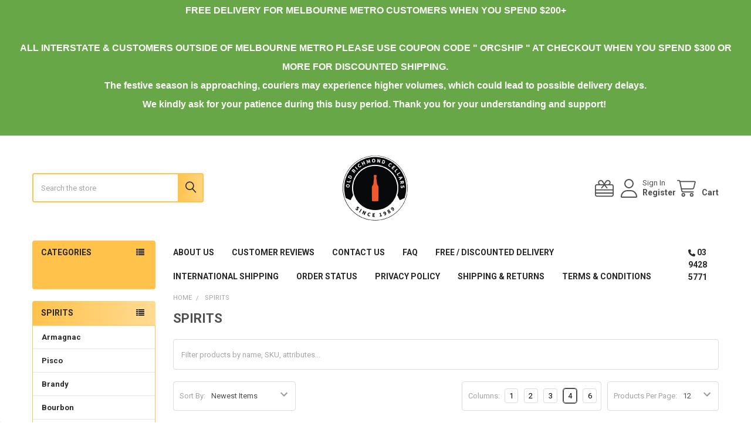

--- FILE ---
content_type: text/html; charset=UTF-8
request_url: https://www.oldrichmondcellars.com/categories/Spirits/?price_min=10600&price_max=15900&sort=newest
body_size: 21295
content:


    <!DOCTYPE html>
<html class="no-js" lang="en">
        <head>
        <title>Buy Spirits</title>
        <link rel="dns-prefetch preconnect" href="https://cdn11.bigcommerce.com/s-55de4" crossorigin><link rel="dns-prefetch preconnect" href="https://fonts.googleapis.com/" crossorigin><link rel="dns-prefetch preconnect" href="https://fonts.gstatic.com/" crossorigin>
        <meta name="keywords" content="Spirits"><meta name="description" content="Spirits"><link rel='canonical' href='https://www.oldrichmondcellars.com/categories/Spirits/' /><meta name='platform' content='bigcommerce.stencil' />
        
        

        <link href="https://cdn11.bigcommerce.com/s-55de4/product_images/favicon.jpg" rel="shortcut icon">
        <meta name="viewport" content="width=device-width, initial-scale=1">

        <script>
            document.documentElement.className = document.documentElement.className.replace('no-js', 'js');
        </script>

        <script>
    function browserSupportsAllFeatures() {
        return window.Promise
            && window.fetch
            && window.URL
            && window.URLSearchParams
            && window.WeakMap
            // object-fit support
            && ('objectFit' in document.documentElement.style);
    }

    function loadScript(src) {
        var js = document.createElement('script');
        js.src = src;
        js.onerror = function () {
            console.error('Failed to load polyfill script ' + src);
        };
        document.head.appendChild(js);
    }

    if (!browserSupportsAllFeatures()) {
        loadScript('https://cdn11.bigcommerce.com/s-55de4/stencil/4e721030-ae64-013d-6187-566a4a7ebcce/e/d03a7510-7fb6-0138-9d9d-0242ac110011/dist/theme-bundle.polyfills.js');
    }
</script>
        <script>window.consentManagerTranslations = `{"locale":"en","locales":{"consent_manager.data_collection_warning":"en","consent_manager.accept_all_cookies":"en","consent_manager.gdpr_settings":"en","consent_manager.data_collection_preferences":"en","consent_manager.manage_data_collection_preferences":"en","consent_manager.use_data_by_cookies":"en","consent_manager.data_categories_table":"en","consent_manager.allow":"en","consent_manager.accept":"en","consent_manager.deny":"en","consent_manager.dismiss":"en","consent_manager.reject_all":"en","consent_manager.category":"en","consent_manager.purpose":"en","consent_manager.functional_category":"en","consent_manager.functional_purpose":"en","consent_manager.analytics_category":"en","consent_manager.analytics_purpose":"en","consent_manager.targeting_category":"en","consent_manager.advertising_category":"en","consent_manager.advertising_purpose":"en","consent_manager.essential_category":"en","consent_manager.esential_purpose":"en","consent_manager.yes":"en","consent_manager.no":"en","consent_manager.not_available":"en","consent_manager.cancel":"en","consent_manager.save":"en","consent_manager.back_to_preferences":"en","consent_manager.close_without_changes":"en","consent_manager.unsaved_changes":"en","consent_manager.by_using":"en","consent_manager.agree_on_data_collection":"en","consent_manager.change_preferences":"en","consent_manager.cancel_dialog_title":"en","consent_manager.privacy_policy":"en","consent_manager.allow_category_tracking":"en","consent_manager.disallow_category_tracking":"en"},"translations":{"consent_manager.data_collection_warning":"We use cookies (and other similar technologies) to collect data to improve your shopping experience.","consent_manager.accept_all_cookies":"Accept All Cookies","consent_manager.gdpr_settings":"Settings","consent_manager.data_collection_preferences":"Website Data Collection Preferences","consent_manager.manage_data_collection_preferences":"Manage Website Data Collection Preferences","consent_manager.use_data_by_cookies":" uses data collected by cookies and JavaScript libraries to improve your shopping experience.","consent_manager.data_categories_table":"The table below outlines how we use this data by category. To opt out of a category of data collection, select 'No' and save your preferences.","consent_manager.allow":"Allow","consent_manager.accept":"Accept","consent_manager.deny":"Deny","consent_manager.dismiss":"Dismiss","consent_manager.reject_all":"Reject all","consent_manager.category":"Category","consent_manager.purpose":"Purpose","consent_manager.functional_category":"Functional","consent_manager.functional_purpose":"Enables enhanced functionality, such as videos and live chat. If you do not allow these, then some or all of these functions may not work properly.","consent_manager.analytics_category":"Analytics","consent_manager.analytics_purpose":"Provide statistical information on site usage, e.g., web analytics so we can improve this website over time.","consent_manager.targeting_category":"Targeting","consent_manager.advertising_category":"Advertising","consent_manager.advertising_purpose":"Used to create profiles or personalize content to enhance your shopping experience.","consent_manager.essential_category":"Essential","consent_manager.esential_purpose":"Essential for the site and any requested services to work, but do not perform any additional or secondary function.","consent_manager.yes":"Yes","consent_manager.no":"No","consent_manager.not_available":"N/A","consent_manager.cancel":"Cancel","consent_manager.save":"Save","consent_manager.back_to_preferences":"Back to Preferences","consent_manager.close_without_changes":"You have unsaved changes to your data collection preferences. Are you sure you want to close without saving?","consent_manager.unsaved_changes":"You have unsaved changes","consent_manager.by_using":"By using our website, you're agreeing to our","consent_manager.agree_on_data_collection":"By using our website, you're agreeing to the collection of data as described in our ","consent_manager.change_preferences":"You can change your preferences at any time","consent_manager.cancel_dialog_title":"Are you sure you want to cancel?","consent_manager.privacy_policy":"Privacy Policy","consent_manager.allow_category_tracking":"Allow [CATEGORY_NAME] tracking","consent_manager.disallow_category_tracking":"Disallow [CATEGORY_NAME] tracking"}}`;</script>
        
        <script>
            window.lazySizesConfig = window.lazySizesConfig || {};
            window.lazySizesConfig.loadMode = 1;
        </script>
        <script async src="https://cdn11.bigcommerce.com/s-55de4/stencil/4e721030-ae64-013d-6187-566a4a7ebcce/e/d03a7510-7fb6-0138-9d9d-0242ac110011/dist/theme-bundle.head_async.js"></script>

            <link href="https://fonts.googleapis.com/css?family=Roboto:700,400,500&display=block" rel="stylesheet">
            <script async src="https://cdn11.bigcommerce.com/s-55de4/stencil/4e721030-ae64-013d-6187-566a4a7ebcce/e/d03a7510-7fb6-0138-9d9d-0242ac110011/dist/theme-bundle.font.js"></script>
            <link data-stencil-stylesheet href="https://cdn11.bigcommerce.com/s-55de4/stencil/4e721030-ae64-013d-6187-566a4a7ebcce/e/d03a7510-7fb6-0138-9d9d-0242ac110011/css/theme-6336a5a0-a338-013e-24f7-5aaab5b7f34b.css" rel="stylesheet">
            <!-- Start Tracking Code for analytics_googleanalytics -->

<script type="text/javascript">

  var _gaq = _gaq || [];
  _gaq.push(['_setAccount', 'UA-24579645-1']);
  _gaq.push(['_trackPageview']);

  (function() {
    var ga = document.createElement('script'); ga.type = 'text/javascript'; ga.async = true;
    ga.src = ('https:' == document.location.protocol ? 'https://ssl' : 'http://www') + '.google-analytics.com/ga.js';
    var s = document.getElementsByTagName('script')[0]; s.parentNode.insertBefore(ga, s);
  })();

</script>


<!-- End Tracking Code for analytics_googleanalytics -->

<!-- Start Tracking Code for analytics_visualwebsiteoptimizer -->


<meta name="p:domain_verify" content="a5bc7f2b6e06dd0d516f74042c3ff9a5"/>

<!-- End Tracking Code for analytics_visualwebsiteoptimizer -->


<script type="text/javascript" src="https://checkout-sdk.bigcommerce.com/v1/loader.js" defer ></script>
<script type="text/javascript">
var BCData = {};
</script>

<script async src="//static.zotabox.com/2/5/25291a0af36e0deea0f47c4bf85e5c99/widgets.js"></script>

<script nonce="">
(function () {
    var xmlHttp = new XMLHttpRequest();

    xmlHttp.open('POST', 'https://bes.gcp.data.bigcommerce.com/nobot');
    xmlHttp.setRequestHeader('Content-Type', 'application/json');
    xmlHttp.send('{"store_id":"143086","timezone_offset":"11.0","timestamp":"2025-11-30T15:43:46.03117900Z","visit_id":"067af0dd-7521-4459-bd41-a0b4090f2a2a","channel_id":1}');
})();
</script>

        

        <!-- snippet location htmlhead -->

         
    </head>
    <body class="csscolumns papaSupermarket-layout--left-sidebar 
        papaSupermarket-style--
        papaSupermarket-pageType--category 
        papaSupermarket-page--pages-category 
        emthemesModez-productUniform
        
        papaSupermarket--showAllCategoriesMenu
        papaSupermarket--showSubcategoriesMenu
        
        
        
        
        
        " id="topOfPage">

        <!-- Facebook SDK -->
        <div id="fb-root"></div>
        <script async defer crossorigin="anonymous" src="https://connect.facebook.net/en_US/sdk.js#xfbml=1&version=v7.0&appId=378187145615477&autoLogAppEvents=1" nonce="VinhY3Lb"></script>

        <!-- snippet location header -->
        <svg data-src="https://cdn11.bigcommerce.com/s-55de4/stencil/4e721030-ae64-013d-6187-566a4a7ebcce/e/d03a7510-7fb6-0138-9d9d-0242ac110011/img/icon-sprite.svg" class="icons-svg-sprite"></svg>

        <header class="header" role="banner" >
    <a href="#" class="mobileMenu-toggle" data-mobile-menu-toggle="menu">
        <span class="mobileMenu-toggleIcon">Toggle menu</span>
    </a>


    <div class="emthemesModez-header-userSection emthemesModez-header-userSection--logo-center">
        <div class="container">
                <div class="header-logo header-logo--center">
                    <a href="https://www.oldrichmondcellars.com/" data-instantload='{"page":"home"}'>
            <img class="header-logo-image-unknown-size" src="https://cdn11.bigcommerce.com/s-55de4/images/stencil/original/xero-email-logo_1588994434__62251.original.png" alt="OLD RICHMOND CELLARS" title="OLD RICHMOND CELLARS">
</a>
                </div>

            <nav class="navUser">
    
    <ul class="navUser-section navUser-section--alt">
        <li class="navUser-item navUser-item--recentlyViewed">
            <a class="navUser-action navUser-action--recentlyViewed" href="#recently-viewed" data-dropdown="recently-viewed-dropdown" data-options="align:right" title="Recently Viewed" style="display:none">
                <i class="icon"><svg><use href="#icon-recent-list" /></svg></i>
                <span class="navUser-item-recentlyViewedLabel"><span class='firstword'>Recently </span>Viewed</span>
            </a>
            <div class="dropdown-menu" id="recently-viewed-dropdown" data-dropdown-content aria-hidden="true"></div>
        </li>

            <li class="navUser-item">
                <a class="navUser-action navUser-action--giftCert" href="/giftcertificates.php" title="Gift Certificates">
                    <i class="icon"><svg><use href="#icon-gift" /></svg></i>
                    <span class="navUser-item-giftCertLabel"><span class='firstword'>Gift </span>Certificates</span>
                </a>
            </li>

        

            <li class="navUser-item navUser-item--account">
                <i class="icon"><svg><use href="#icon-user" /></svg></i>
                <span class="navUser-actions">
                        <span class="navUser-subtitle">
                            <a class="navUser-action" href="/login.php">
                                <span class="navUser-item-loginLabel">Sign In</span>
                            </a>
                        </span>
                            <a class="navUser-action" href="/login.php?action=create_account">Register</a>
                </span>
            </li>

        <li class="navUser-item navUser-item--cart">
            <a
                class="navUser-action navUser-action--cart"
                data-cart-preview
                data-dropdown="cart-preview-dropdown"
                data-options="align:right"
                href="/cart.php"
                title="Cart">
                <i class="icon"><svg><use href="#icon-cart" /></svg></i>
                <span class="_rows">
                    <span class="countPill cart-quantity"></span>
                    <span class="navUser-item-cartLabel">Cart</span>
                </span>
            </a>

            <div class="dropdown-menu" id="cart-preview-dropdown" data-dropdown-content aria-hidden="true"></div>
        </li>
    </ul>
</nav>

            <div class="emthemesModez-quickSearch" data-prevent-quick-search-close>
    <!-- snippet location forms_search -->
    <form class="form" action="/search.php">
        <fieldset class="form-fieldset">
            <div class="form-field">
                <label class="is-srOnly" for="search_query">Search</label>
                <div class="form-prefixPostfix wrap">
                    <input class="form-input" data-search-quick name="search_query" id="search_query" data-error-message="Search field cannot be empty." placeholder="Search the store" autocomplete="off">
                    <input type="submit" class="button button--primary form-prefixPostfix-button--postfix" value="Search" />
                </div>
            </div>
        </fieldset>
    </form>
</div>        </div>
    </div>

    <div class="navPages-container" id="menu" data-menu>
        <div class="container">
            <nav class="navPages">

        <div class="emthemesModez-navPages-verticalCategories-container">
            <a class="navPages-action has-subMenu" role="none">Categories</a>
            <div class="emthemesModez-verticalCategories is-open " id="emthemesModez-verticalCategories" data-emthemesmodez-fix-height="emthemesModez-section1-container">
                <ul class="navPages-list navPages-list--categories">

                            <li class="navPages-item">
                                <a class="navPages-action" href="https://www.oldrichmondcellars.com/categories/spring-clearance.html" data-instantload >SPECIALS</a>
                            </li>
                            <li class="navPages-item">
                                <a class="navPages-action has-subMenu " href="https://www.oldrichmondcellars.com/categories/products/bar-accessories.html"
    data-instantload
    
    data-collapsible="navPages-88"
    data-collapsible-disabled-breakpoint="medium"
    data-collapsible-disabled-state="open"
    data-collapsible-enabled-state="closed">
    BAR ACCESSORIES <i class="icon navPages-action-moreIcon" aria-hidden="true"><svg><use href="#icon-caret-down" /></svg></i>
</a>
<div class="navPage-subMenu
    " id="navPages-88" aria-hidden="true" tabindex="-1">
    <ul class="navPage-subMenu-list">
        <li class="navPage-subMenu-item">
            <a class="navPage-subMenu-action navPages-action" href="https://www.oldrichmondcellars.com/categories/products/bar-accessories.html" data-instantload>All BAR ACCESSORIES</a>
        </li>
            <li class="navPage-subMenu-item">
                    <a class="navPage-subMenu-action navPages-action" href="https://www.oldrichmondcellars.com/categories/bar-accessories/liquor-merchandis.html" data-instantload >Liquor Merchandis</a>
            </li>
            <li class="navPage-subMenu-item">
                    <a class="navPage-subMenu-action navPages-action" href="https://www.oldrichmondcellars.com/categories/products/bar-accessories/openers-pourers.html" data-instantload >Openers &amp; Pourers</a>
            </li>
    </ul>
</div>
                            </li>
                            <li class="navPages-item">
                                <a class="navPages-action" href="https://www.oldrichmondcellars.com/categories/champange-sparkling.html" data-instantload >CHAMPAGNE &amp; SPARKLING</a>
                            </li>
                            <li class="navPages-item">
                                <a class="navPages-action has-subMenu " href="https://www.oldrichmondcellars.com/categories/Beers/"
    data-instantload
    
    data-collapsible="navPages-34"
    data-collapsible-disabled-breakpoint="medium"
    data-collapsible-disabled-state="open"
    data-collapsible-enabled-state="closed">
    BEERS <i class="icon navPages-action-moreIcon" aria-hidden="true"><svg><use href="#icon-caret-down" /></svg></i>
</a>
<div class="navPage-subMenu
    " id="navPages-34" aria-hidden="true" tabindex="-1">
    <ul class="navPage-subMenu-list">
        <li class="navPage-subMenu-item">
            <a class="navPage-subMenu-action navPages-action" href="https://www.oldrichmondcellars.com/categories/Beers/" data-instantload>All BEERS</a>
        </li>
            <li class="navPage-subMenu-item">
                    <a class="navPage-subMenu-action navPages-action" href="https://www.oldrichmondcellars.com/australian-craft-beers/" data-instantload >LOCAL BEERS</a>
            </li>
            <li class="navPage-subMenu-item">
                    <a class="navPage-subMenu-action navPages-action" href="https://www.oldrichmondcellars.com/categories/beers/local-packs.html" data-instantload >LOCAL PACKS</a>
            </li>
            <li class="navPage-subMenu-item">
                    <a class="navPage-subMenu-action navPages-action" href="https://www.oldrichmondcellars.com/imported-beers/" data-instantload >IMPORTED BEERS</a>
            </li>
            <li class="navPage-subMenu-item">
                    <a class="navPage-subMenu-action navPages-action" href="https://www.oldrichmondcellars.com/categories/beers/imported-beers/imported-packs.html" data-instantload >IMPORTED PACKS</a>
            </li>
    </ul>
</div>
                            </li>
                            <li class="navPages-item">
                                <a class="navPages-action" href="https://www.oldrichmondcellars.com/categories/ciders-seltzers-misc.html" data-instantload >CIDERS - SELTZERS &amp; MISC</a>
                            </li>
                            <li class="navPages-item">
                                <a class="navPages-action" href="https://www.oldrichmondcellars.com/categories/japanese-chu-hi.html" data-instantload >JAPANESE CHU-HI チューハイ</a>
                            </li>
                            <li class="navPages-item">
                                <a class="navPages-action" href="https://www.oldrichmondcellars.com/categories/miniatures.html" data-instantload >MINIATURES</a>
                            </li>
                            <li class="navPages-item">
                                <a class="navPages-action" href="https://www.oldrichmondcellars.com/categories/products/non-alcoholic-beverages.html" data-instantload >MIXERS</a>
                            </li>
                            <li class="navPages-item">
                                <a class="navPages-action" href="https://www.oldrichmondcellars.com/categories/rtd-ready-to-drink-2.html" data-instantload >RTD ( READY TO DRINK )</a>
                            </li>
                            <li class="navPages-item">
                                <a class="navPages-action" href="https://www.oldrichmondcellars.com/categories/snacks.html" data-instantload >SNACKS</a>
                            </li>
                            <li class="navPages-item">
                                <a class="navPages-action has-subMenu " href="https://www.oldrichmondcellars.com/categories/Spirits/"
    data-instantload
    
    data-collapsible="navPages-10"
    data-collapsible-disabled-breakpoint="medium"
    data-collapsible-disabled-state="open"
    data-collapsible-enabled-state="closed">
    SPIRITS <i class="icon navPages-action-moreIcon" aria-hidden="true"><svg><use href="#icon-caret-down" /></svg></i>
</a>
<div class="navPage-subMenu
    " id="navPages-10" aria-hidden="true" tabindex="-1">
    <ul class="navPage-subMenu-list">
        <li class="navPage-subMenu-item">
            <a class="navPage-subMenu-action navPages-action" href="https://www.oldrichmondcellars.com/categories/Spirits/" data-instantload>All SPIRITS</a>
        </li>
            <li class="navPage-subMenu-item">
                    <a class="navPage-subMenu-action navPages-action" href="https://www.oldrichmondcellars.com/armagnac/" data-instantload >Armagnac</a>
            </li>
            <li class="navPage-subMenu-item">
                    <a class="navPage-subMenu-action navPages-action" href="https://www.oldrichmondcellars.com/categories/spirits/pisco.html" data-instantload >Pisco</a>
            </li>
            <li class="navPage-subMenu-item">
                    <a class="navPage-subMenu-action navPages-action" href="https://www.oldrichmondcellars.com/categories/products/spirits/brandy.html" data-instantload >Brandy</a>
            </li>
            <li class="navPage-subMenu-item">
                    <a class="navPage-subMenu-action navPages-action" href="https://www.oldrichmondcellars.com/bourbon/" data-instantload >Bourbon</a>
            </li>
            <li class="navPage-subMenu-item">
                    <a class="navPage-subMenu-action navPages-action" href="https://www.oldrichmondcellars.com/categories/spirits/cachaca.html" data-instantload >Cachaca</a>
            </li>
            <li class="navPage-subMenu-item">
                    <a class="navPage-subMenu-action navPages-action" href="https://www.oldrichmondcellars.com/cognac/" data-instantload >Cognac</a>
            </li>
            <li class="navPage-subMenu-item">
                    <a class="navPage-subMenu-action navPages-action" href="https://www.oldrichmondcellars.com/categories/spirits/chinese-spirits.html" data-instantload >Chinese Spirits</a>
            </li>
            <li class="navPage-subMenu-item">
                    <a class="navPage-subMenu-action navPages-action" href="https://www.oldrichmondcellars.com/gin/" data-instantload >Gin</a>
            </li>
            <li class="navPage-subMenu-item">
                    <a
                        class="navPage-subMenu-action navPages-action has-subMenu"
                        href="https://www.oldrichmondcellars.com/japanese-spirits/"
                        data-instantload
                        
                        data-collapsible="navPages-46"
                        data-collapsible-disabled-breakpoint="medium"
                        data-collapsible-disabled-state="open"
                        data-collapsible-enabled-state="closed">
                        Japanese Spirits <i class="icon navPages-action-moreIcon" aria-hidden="true"><svg><use href="#icon-caret-down" /></svg></i>
                    </a>
                    <ul class="navPage-childList" id="navPages-46">
                        <li class="navPage-childList-item">
                            <a class="navPage-childList-action navPages-action" href="https://www.oldrichmondcellars.com/japanese-spirits/" data-instantload>All Japanese Spirits</a>
                        </li>
                        <li class="navPage-childList-item">
                                <a class="navPage-childList-action navPages-action" data-instantload href="https://www.oldrichmondcellars.com/categories/spirits/japanese-spirits/gin.html" >Gin</a>
                        </li>
                        <li class="navPage-childList-item">
                                <a class="navPage-childList-action navPages-action" data-instantload href="https://www.oldrichmondcellars.com/categories/spirits/japanese-spirits/japanese-whisky.html" >Japanese Whisky</a>
                        </li>
                        <li class="navPage-childList-item">
                                <a class="navPage-childList-action navPages-action" data-instantload href="https://www.oldrichmondcellars.com/categories/spirits/japanese-spirits/misc.html" >Plum Wine &amp; Yuzu</a>
                        </li>
                        <li class="navPage-childList-item">
                                <a class="navPage-childList-action navPages-action" data-instantload href="https://www.oldrichmondcellars.com/categories/spirits/japanese-spirits/sake.html" >Sake</a>
                        </li>
                        <li class="navPage-childList-item">
                                <a class="navPage-childList-action navPages-action" data-instantload href="https://www.oldrichmondcellars.com/categories/spirits/japanese-spirits/shiroi-liqueur.html" >Shiroi Liqueur</a>
                        </li>
                        <li class="navPage-childList-item">
                                <a class="navPage-childList-action navPages-action" data-instantload href="https://www.oldrichmondcellars.com/categories/spirits/japanese-spirits/shochu.html" >Shochu</a>
                        </li>
                    </ul>
            </li>
            <li class="navPage-subMenu-item">
                    <a
                        class="navPage-subMenu-action navPages-action has-subMenu"
                        href="https://www.oldrichmondcellars.com/korean-spirits/"
                        data-instantload
                        
                        data-collapsible="navPages-47"
                        data-collapsible-disabled-breakpoint="medium"
                        data-collapsible-disabled-state="open"
                        data-collapsible-enabled-state="closed">
                        Korean Spirits <i class="icon navPages-action-moreIcon" aria-hidden="true"><svg><use href="#icon-caret-down" /></svg></i>
                    </a>
                    <ul class="navPage-childList" id="navPages-47">
                        <li class="navPage-childList-item">
                            <a class="navPage-childList-action navPages-action" href="https://www.oldrichmondcellars.com/korean-spirits/" data-instantload>All Korean Spirits</a>
                        </li>
                        <li class="navPage-childList-item">
                                <a class="navPage-childList-action navPages-action" data-instantload href="https://www.oldrichmondcellars.com/categories/spirits/korean-spirits/misc.html" >Misc</a>
                        </li>
                        <li class="navPage-childList-item">
                                <a class="navPage-childList-action navPages-action" data-instantload href="https://www.oldrichmondcellars.com/categories/spirits/korean-spirits/soju.html" >Soju</a>
                        </li>
                    </ul>
            </li>
            <li class="navPage-subMenu-item">
                    <a class="navPage-subMenu-action navPages-action" href="https://www.oldrichmondcellars.com/liqueur/" data-instantload >Liqueur</a>
            </li>
            <li class="navPage-subMenu-item">
                    <a class="navPage-subMenu-action navPages-action" href="https://www.oldrichmondcellars.com/categories/spirits/mezcal.html" data-instantload >Mezcal</a>
            </li>
            <li class="navPage-subMenu-item">
                    <a class="navPage-subMenu-action navPages-action" href="https://www.oldrichmondcellars.com/categories/spirits/misc.html" data-instantload >Misc</a>
            </li>
            <li class="navPage-subMenu-item">
                    <a class="navPage-subMenu-action navPages-action" href="https://www.oldrichmondcellars.com/categories/spirits/ouzo.html" data-instantload >Ouzo</a>
            </li>
            <li class="navPage-subMenu-item">
                    <a class="navPage-subMenu-action navPages-action" href="https://www.oldrichmondcellars.com/categories/spirits/raki.html" data-instantload >Raki</a>
            </li>
            <li class="navPage-subMenu-item">
                    <a class="navPage-subMenu-action navPages-action" href="https://www.oldrichmondcellars.com/rum/" data-instantload >Rum</a>
            </li>
            <li class="navPage-subMenu-item">
                    <a class="navPage-subMenu-action navPages-action" href="https://www.oldrichmondcellars.com/tequila/" data-instantload >Tequila</a>
            </li>
            <li class="navPage-subMenu-item">
                    <a class="navPage-subMenu-action navPages-action" href="https://www.oldrichmondcellars.com/categories/thai-spirits.html" data-instantload >Thai Spirits</a>
            </li>
            <li class="navPage-subMenu-item">
                    <a class="navPage-subMenu-action navPages-action" href="https://www.oldrichmondcellars.com/categories/spirits/whisky.html" data-instantload >Whisky</a>
            </li>
            <li class="navPage-subMenu-item">
                    <a class="navPage-subMenu-action navPages-action" href="https://www.oldrichmondcellars.com/categories/spirits/vermouth.html" data-instantload >Vermouth</a>
            </li>
            <li class="navPage-subMenu-item">
                    <a class="navPage-subMenu-action navPages-action" href="https://www.oldrichmondcellars.com/vodka/" data-instantload >Vodka</a>
            </li>
    </ul>
</div>
                            </li>
                            <li class="navPages-item">
                                <a class="navPages-action" href="https://www.oldrichmondcellars.com/categories/spirits-150ml-375ml-flask.html" data-instantload >SPIRITS 150ml - 375ml FLASK</a>
                            </li>
                            <li class="navPages-item">
                                <a class="navPages-action has-subMenu " href="https://www.oldrichmondcellars.com/categories/wines.html"
    data-instantload
    
    data-collapsible="navPages-94"
    data-collapsible-disabled-breakpoint="medium"
    data-collapsible-disabled-state="open"
    data-collapsible-enabled-state="closed">
    WINES <i class="icon navPages-action-moreIcon" aria-hidden="true"><svg><use href="#icon-caret-down" /></svg></i>
</a>
<div class="navPage-subMenu
    " id="navPages-94" aria-hidden="true" tabindex="-1">
    <ul class="navPage-subMenu-list">
        <li class="navPage-subMenu-item">
            <a class="navPage-subMenu-action navPages-action" href="https://www.oldrichmondcellars.com/categories/wines.html" data-instantload>All WINES</a>
        </li>
            <li class="navPage-subMenu-item">
                    <a class="navPage-subMenu-action navPages-action" href="https://www.oldrichmondcellars.com/categories/wines/french-wine.html" data-instantload >French  Wine</a>
            </li>
            <li class="navPage-subMenu-item">
                    <a
                        class="navPage-subMenu-action navPages-action has-subMenu"
                        href="https://www.oldrichmondcellars.com/categories/Red-Wines/"
                        data-instantload
                        
                        data-collapsible="navPages-21"
                        data-collapsible-disabled-breakpoint="medium"
                        data-collapsible-disabled-state="open"
                        data-collapsible-enabled-state="closed">
                        Red Wines <i class="icon navPages-action-moreIcon" aria-hidden="true"><svg><use href="#icon-caret-down" /></svg></i>
                    </a>
                    <ul class="navPage-childList" id="navPages-21">
                        <li class="navPage-childList-item">
                            <a class="navPage-childList-action navPages-action" href="https://www.oldrichmondcellars.com/categories/Red-Wines/" data-instantload>All Red Wines</a>
                        </li>
                        <li class="navPage-childList-item">
                                <a class="navPage-childList-action navPages-action" data-instantload href="https://www.oldrichmondcellars.com/categories/wines/red-wines/bordeaux.html" >Bordeaux</a>
                        </li>
                        <li class="navPage-childList-item">
                                <a class="navPage-childList-action navPages-action" data-instantload href="https://www.oldrichmondcellars.com/categories/Red-Wines/Cabernet-Sauvignon/" >Cabernet Sauvignon</a>
                        </li>
                        <li class="navPage-childList-item">
                                <a class="navPage-childList-action navPages-action" data-instantload href="https://www.oldrichmondcellars.com/categories/wines/red-wines/rose.html" >Rose</a>
                        </li>
                        <li class="navPage-childList-item">
                                <a class="navPage-childList-action navPages-action" data-instantload href="https://www.oldrichmondcellars.com/categories/wines/red-wines/rouge.html" >Rouge</a>
                        </li>
                        <li class="navPage-childList-item">
                                <a class="navPage-childList-action navPages-action" data-instantload href="https://www.oldrichmondcellars.com/categories/wines/red-wines/sparkling-red.html" >Sparkling Red </a>
                        </li>
                        <li class="navPage-childList-item">
                                <a class="navPage-childList-action navPages-action" data-instantload href="https://www.oldrichmondcellars.com/categories/Red-Wines/Merlot/" >Merlot</a>
                        </li>
                        <li class="navPage-childList-item">
                                <a class="navPage-childList-action navPages-action" data-instantload href="https://www.oldrichmondcellars.com/categories/Red-Wines/Pinot-Noir/" >Pinot Noir</a>
                        </li>
                        <li class="navPage-childList-item">
                                <a class="navPage-childList-action navPages-action" data-instantload href="https://www.oldrichmondcellars.com/categories/Red-Wines/Shiraz/" >Shiraz</a>
                        </li>
                        <li class="navPage-childList-item">
                                <a class="navPage-childList-action navPages-action" data-instantload href="https://www.oldrichmondcellars.com/categories/Red-Wines/Red-Blends/" >Red Blends</a>
                        </li>
                    </ul>
            </li>
            <li class="navPage-subMenu-item">
                    <a
                        class="navPage-subMenu-action navPages-action has-subMenu"
                        href="https://www.oldrichmondcellars.com/categories/White-Wines/"
                        data-instantload
                        
                        data-collapsible="navPages-22"
                        data-collapsible-disabled-breakpoint="medium"
                        data-collapsible-disabled-state="open"
                        data-collapsible-enabled-state="closed">
                        White Wines <i class="icon navPages-action-moreIcon" aria-hidden="true"><svg><use href="#icon-caret-down" /></svg></i>
                    </a>
                    <ul class="navPage-childList" id="navPages-22">
                        <li class="navPage-childList-item">
                            <a class="navPage-childList-action navPages-action" href="https://www.oldrichmondcellars.com/categories/White-Wines/" data-instantload>All White Wines</a>
                        </li>
                        <li class="navPage-childList-item">
                                <a class="navPage-childList-action navPages-action" data-instantload href="https://www.oldrichmondcellars.com/categories/wines/white-wines/assyrtiko.html" >Assyrtiko</a>
                        </li>
                        <li class="navPage-childList-item">
                                <a class="navPage-childList-action navPages-action" data-instantload href="https://www.oldrichmondcellars.com/categories/wines/white-wines/blanc.html" >Blanc</a>
                        </li>
                        <li class="navPage-childList-item">
                                <a class="navPage-childList-action navPages-action" data-instantload href="https://www.oldrichmondcellars.com/categories/wines/white-wines/brut.html" >Brut</a>
                        </li>
                        <li class="navPage-childList-item">
                                <a class="navPage-childList-action navPages-action" data-instantload href="https://www.oldrichmondcellars.com/categories/wines/white-wines/chablis.html" >Chablis</a>
                        </li>
                        <li class="navPage-childList-item">
                                <a class="navPage-childList-action navPages-action" data-instantload href="https://www.oldrichmondcellars.com/categories/White-Wines/Chardonnay/" >Chardonnay</a>
                        </li>
                        <li class="navPage-childList-item">
                                <a class="navPage-childList-action navPages-action" data-instantload href="https://www.oldrichmondcellars.com/categories/wines/white-wines/prosecco.html" >Prosecco</a>
                        </li>
                        <li class="navPage-childList-item">
                                <a class="navPage-childList-action navPages-action" data-instantload href="https://www.oldrichmondcellars.com/categories/wines/white-wines/rose.html" >Rose</a>
                        </li>
                        <li class="navPage-childList-item">
                                <a class="navPage-childList-action navPages-action" data-instantload href="https://www.oldrichmondcellars.com/categories/White-Wines/Pinot-Grigio/" >Pinot Grigio</a>
                        </li>
                        <li class="navPage-childList-item">
                                <a class="navPage-childList-action navPages-action" data-instantload href="https://www.oldrichmondcellars.com/categories/White-Wines/Pinot-Gris/" >Pinot Gris</a>
                        </li>
                        <li class="navPage-childList-item">
                                <a class="navPage-childList-action navPages-action" data-instantload href="https://www.oldrichmondcellars.com/categories/White-Wines/Sauvignon-Blanc/" >Sauvignon Blanc</a>
                        </li>
                        <li class="navPage-childList-item">
                                <a class="navPage-childList-action navPages-action" data-instantload href="https://www.oldrichmondcellars.com/semillon-sauvignon-blanc/" >Semillon Sauvignon Blanc</a>
                        </li>
                        <li class="navPage-childList-item">
                                <a class="navPage-childList-action navPages-action" data-instantload href="https://www.oldrichmondcellars.com/categories/products/white-wines/moscato.html" >Moscato</a>
                        </li>
                        <li class="navPage-childList-item">
                                <a class="navPage-childList-action navPages-action" data-instantload href="https://www.oldrichmondcellars.com/categories/products/white-wines/riesling.html" >Riesling</a>
                        </li>
                    </ul>
            </li>
            <li class="navPage-subMenu-item">
                    <a
                        class="navPage-subMenu-action navPages-action has-subMenu"
                        href="https://www.oldrichmondcellars.com/categories/vintage-collections.html"
                        data-instantload
                        
                        data-collapsible="navPages-77"
                        data-collapsible-disabled-breakpoint="medium"
                        data-collapsible-disabled-state="open"
                        data-collapsible-enabled-state="closed">
                        Vintage Collections <i class="icon navPages-action-moreIcon" aria-hidden="true"><svg><use href="#icon-caret-down" /></svg></i>
                    </a>
                    <ul class="navPage-childList" id="navPages-77">
                        <li class="navPage-childList-item">
                            <a class="navPage-childList-action navPages-action" href="https://www.oldrichmondcellars.com/categories/vintage-collections.html" data-instantload>All Vintage Collections</a>
                        </li>
                        <li class="navPage-childList-item">
                                <a class="navPage-childList-action navPages-action" data-instantload href="https://www.oldrichmondcellars.com/categories/vintage-collections/vintage-champagnes.html" >Vintage Champagnes</a>
                        </li>
                        <li class="navPage-childList-item">
                                <a class="navPage-childList-action navPages-action" data-instantload href="https://www.oldrichmondcellars.com/categories/vintage-collections/vintage-wines.html" >Vintage Wines</a>
                        </li>
                    </ul>
            </li>
    </ul>
</div>
                            </li>
                    
                </ul>
            </div>
        </div>
    
    
        <ul class="navPages-list">
                <li class="navPages-item">
                    <a class="navPages-action" data-instantload href="https://www.oldrichmondcellars.com/about-us/">About Us</a>
                </li>
                <li class="navPages-item">
                    <a class="navPages-action" data-instantload href="https://www.oldrichmondcellars.com/pages/customer-reviews.html">Customer Reviews</a>
                </li>
                <li class="navPages-item">
                    <a class="navPages-action" data-instantload href="https://www.oldrichmondcellars.com/pages/contact-us.html">Contact Us</a>
                </li>
                <li class="navPages-item">
                    <a class="navPages-action" data-instantload href="https://www.oldrichmondcellars.com/pages/help/faq.html">FAQ</a>
                </li>
                <li class="navPages-item">
                    <a class="navPages-action" data-instantload href="https://www.oldrichmondcellars.com/pages/free-discounted-delivery.html">Free / Discounted delivery</a>
                </li>
                <li class="navPages-item">
                    <a class="navPages-action" data-instantload href="https://www.oldrichmondcellars.com/pages/international-shipping.html">International Shipping</a>
                </li>
                <li class="navPages-item">
                    <a class="navPages-action" data-instantload href="https://www.oldrichmondcellars.com/pages/help/order-status.html">Order Status</a>
                </li>
                <li class="navPages-item">
                    <a class="navPages-action" data-instantload href="https://www.oldrichmondcellars.com/pages/Privacy-Policy.html">Privacy Policy</a>
                </li>
                <li class="navPages-item">
                    <a class="navPages-action" data-instantload href="https://www.oldrichmondcellars.com/pages/help/shipping-returns.html">Shipping &amp; Returns</a>
                </li>
                <li class="navPages-item">
                    <a class="navPages-action" data-instantload href="https://www.oldrichmondcellars.com/pages/about-us/terms-conditions.html">Terms &amp; Conditions</a>
                </li>
        </ul>
    <ul class="navPages-list navPages-list--user _showTopHeader">
            <li class="navPages-item">
                <a class="navPages-action" href="/giftcertificates.php">Gift Certificates</a>
            </li>
            <li class="navPages-item">
                <a class="navPages-action" href="/login.php">Sign In</a>
                    <a class="navPages-action" href="/login.php?action=create_account">Register</a>
            </li>

        <li class="navPages-item navPages-item--phone">
            <a class="navPages-action" href="tel:03 9428 5771">
                <i class="icon"><svg><use href="#icon-phone-solid" /></svg></i>
                <span>03 9428 5771</span>
            </a>
        </li>
    </ul>

</nav>
        </div>
    </div>

    <div data-content-region="header_navigation_bottom--global"><div data-layout-id="56b444d7-a1b0-4e40-a642-b117444f4112">       <div data-sub-layout-container="1814c850-ad8c-4565-936a-3d825d2193a2" data-layout-name="Layout">
    <style data-container-styling="1814c850-ad8c-4565-936a-3d825d2193a2">
        [data-sub-layout-container="1814c850-ad8c-4565-936a-3d825d2193a2"] {
            box-sizing: border-box;
            display: flex;
            flex-wrap: wrap;
            z-index: 0;
            position: relative;
            height: ;
            padding-top: 0px;
            padding-right: 0px;
            padding-bottom: 0px;
            padding-left: 0px;
            margin-top: 0px;
            margin-right: 0px;
            margin-bottom: 0px;
            margin-left: 0px;
            border-width: 0px;
            border-style: solid;
            border-color: #333333;
        }

        [data-sub-layout-container="1814c850-ad8c-4565-936a-3d825d2193a2"]:after {
            display: block;
            position: absolute;
            top: 0;
            left: 0;
            bottom: 0;
            right: 0;
            background-size: cover;
            z-index: auto;
        }
    </style>

    <div data-sub-layout="6af5a3be-f8fb-4f7c-ae74-8e154cb25e90">
        <style data-column-styling="6af5a3be-f8fb-4f7c-ae74-8e154cb25e90">
            [data-sub-layout="6af5a3be-f8fb-4f7c-ae74-8e154cb25e90"] {
                display: flex;
                flex-direction: column;
                box-sizing: border-box;
                flex-basis: 100%;
                max-width: 100%;
                z-index: 0;
                position: relative;
                height: ;
                padding-top: 0px;
                padding-right: 10.5px;
                padding-bottom: 0px;
                padding-left: 10.5px;
                margin-top: 0px;
                margin-right: 0px;
                margin-bottom: 0px;
                margin-left: 0px;
                border-width: 0px;
                border-style: solid;
                border-color: #333333;
                justify-content: center;
            }
            [data-sub-layout="6af5a3be-f8fb-4f7c-ae74-8e154cb25e90"]:after {
                display: block;
                position: absolute;
                top: 0;
                left: 0;
                bottom: 0;
                right: 0;
                background-size: cover;
                z-index: auto;
            }
            @media only screen and (max-width: 700px) {
                [data-sub-layout="6af5a3be-f8fb-4f7c-ae74-8e154cb25e90"] {
                    flex-basis: 100%;
                    max-width: 100%;
                }
            }
        </style>
    </div>
</div>

</div></div>
</header>

<div class="emthemesModez-quickSearch emthemesModez-quickSearch--mobileOnly" data-prevent-quick-search-close>
    <!-- snippet location forms_search -->
    <form class="form" action="/search.php">
        <fieldset class="form-fieldset">
            <div class="form-field">
                <label class="is-srOnly" for="search_query_mobile">Search</label>
                <div class="form-prefixPostfix wrap">
                    <input class="form-input" data-search-quick name="search_query" id="search_query_mobile" data-error-message="Search field cannot be empty." placeholder="Search the store" autocomplete="off">
                    <input type="submit" class="button button--primary form-prefixPostfix-button--postfix" value="Search" />
                </div>
            </div>
        </fieldset>
    </form>
</div>
<div class="dropdown dropdown--quickSearch" id="quickSearch" aria-hidden="true" tabindex="-1" data-prevent-quick-search-close>
    <div class="container">
        <section class="quickSearchResults" data-bind="html: results"></section>
    </div>
</div>
<div class="emthemesModez-overlay"></div>

<div data-content-region="header_bottom--global"></div>
<div data-content-region="header_bottom"></div>

        <div class="body" data-currency-code="AUD">
     
    <div class="container">
        
<h1 class="page-heading page-heading--mobileOnly">SPIRITS</h1>

<div class="page">
    <aside class="page-sidebar page-sidebar--top" id="faceted-search-container">
        <nav>
    <h2 class="is-srOnly">Sidebar</h2>
                                                            
                    <div class="sidebarBlock sidebarBlock--verticalCategories">
    <div class="emthemesModez-navPages-verticalCategories-container">
        <a class="navPages-action has-subMenu" data-collapsible="emthemesModez-verticalCategories-sidebar"
            data-collapsible-disabled-breakpoint="medium"
            data-collapsible-disabled-state="open"
            data-collapsible-enabled-state="closed">SPIRITS</a>
        <div class="emthemesModez-verticalCategories emthemesModez-verticalCategories--open" id="emthemesModez-verticalCategories-sidebar" aria-hidden="false">
            <ul class="navPages-list navPages-list--categories">
                        <li class="navPages-item navPages-item--standard">
                            <a class="navPages-action" href="https://www.oldrichmondcellars.com/armagnac/" data-instantload >Armagnac</a>
                        </li>
                        <li class="navPages-item navPages-item--standard">
                            <a class="navPages-action" href="https://www.oldrichmondcellars.com/categories/spirits/pisco.html" data-instantload >Pisco</a>
                        </li>
                        <li class="navPages-item navPages-item--standard">
                            <a class="navPages-action" href="https://www.oldrichmondcellars.com/categories/products/spirits/brandy.html" data-instantload >Brandy</a>
                        </li>
                        <li class="navPages-item navPages-item--standard">
                            <a class="navPages-action" href="https://www.oldrichmondcellars.com/bourbon/" data-instantload >Bourbon</a>
                        </li>
                        <li class="navPages-item navPages-item--standard">
                            <a class="navPages-action" href="https://www.oldrichmondcellars.com/categories/spirits/cachaca.html" data-instantload >Cachaca</a>
                        </li>
                        <li class="navPages-item navPages-item--standard">
                            <a class="navPages-action" href="https://www.oldrichmondcellars.com/cognac/" data-instantload >Cognac</a>
                        </li>
                        <li class="navPages-item navPages-item--standard">
                            <a class="navPages-action" href="https://www.oldrichmondcellars.com/categories/spirits/chinese-spirits.html" data-instantload >Chinese Spirits</a>
                        </li>
                        <li class="navPages-item navPages-item--standard">
                            <a class="navPages-action" href="https://www.oldrichmondcellars.com/gin/" data-instantload >Gin</a>
                        </li>
                        <li class="navPages-item navPages-item--standard">
                            <a class="navPages-action has-subMenu " href="https://www.oldrichmondcellars.com/japanese-spirits/"
    data-instantload
    
    data-collapsible="navPages-46-sidebar"
    data-collapsible-disabled-breakpoint="medium"
    data-collapsible-disabled-state="open"
    data-collapsible-enabled-state="closed">
    Japanese Spirits <i class="icon navPages-action-moreIcon" aria-hidden="true"><svg><use href="#icon-caret-down" /></svg></i>
</a>
<div class="navPage-subMenu
            navPage-subMenu--standard
            " id="navPages-46-sidebar" aria-hidden="true" tabindex="-1">
    <ul class="navPage-subMenu-list">
        <li class="navPage-subMenu-item">
            <a class="navPage-subMenu-action navPages-action" href="https://www.oldrichmondcellars.com/japanese-spirits/" data-instantload>All Japanese Spirits</a>
        </li>
            <li class="navPage-subMenu-item">
                    <a class="navPage-subMenu-action navPages-action" href="https://www.oldrichmondcellars.com/categories/spirits/japanese-spirits/gin.html" data-instantload >Gin</a>
            </li>
            <li class="navPage-subMenu-item">
                    <a class="navPage-subMenu-action navPages-action" href="https://www.oldrichmondcellars.com/categories/spirits/japanese-spirits/japanese-whisky.html" data-instantload >Japanese Whisky</a>
            </li>
            <li class="navPage-subMenu-item">
                    <a class="navPage-subMenu-action navPages-action" href="https://www.oldrichmondcellars.com/categories/spirits/japanese-spirits/misc.html" data-instantload >Plum Wine &amp; Yuzu</a>
            </li>
            <li class="navPage-subMenu-item">
                    <a class="navPage-subMenu-action navPages-action" href="https://www.oldrichmondcellars.com/categories/spirits/japanese-spirits/sake.html" data-instantload >Sake</a>
            </li>
            <li class="navPage-subMenu-item">
                    <a class="navPage-subMenu-action navPages-action" href="https://www.oldrichmondcellars.com/categories/spirits/japanese-spirits/shiroi-liqueur.html" data-instantload >Shiroi Liqueur</a>
            </li>
            <li class="navPage-subMenu-item">
                    <a class="navPage-subMenu-action navPages-action" href="https://www.oldrichmondcellars.com/categories/spirits/japanese-spirits/shochu.html" data-instantload >Shochu</a>
            </li>
    </ul>
</div>
                        </li>
                        <li class="navPages-item navPages-item--standard">
                            <a class="navPages-action has-subMenu " href="https://www.oldrichmondcellars.com/korean-spirits/"
    data-instantload
    
    data-collapsible="navPages-47-sidebar"
    data-collapsible-disabled-breakpoint="medium"
    data-collapsible-disabled-state="open"
    data-collapsible-enabled-state="closed">
    Korean Spirits <i class="icon navPages-action-moreIcon" aria-hidden="true"><svg><use href="#icon-caret-down" /></svg></i>
</a>
<div class="navPage-subMenu
            navPage-subMenu--standard
            " id="navPages-47-sidebar" aria-hidden="true" tabindex="-1">
    <ul class="navPage-subMenu-list">
        <li class="navPage-subMenu-item">
            <a class="navPage-subMenu-action navPages-action" href="https://www.oldrichmondcellars.com/korean-spirits/" data-instantload>All Korean Spirits</a>
        </li>
            <li class="navPage-subMenu-item">
                    <a class="navPage-subMenu-action navPages-action" href="https://www.oldrichmondcellars.com/categories/spirits/korean-spirits/misc.html" data-instantload >Misc</a>
            </li>
            <li class="navPage-subMenu-item">
                    <a class="navPage-subMenu-action navPages-action" href="https://www.oldrichmondcellars.com/categories/spirits/korean-spirits/soju.html" data-instantload >Soju</a>
            </li>
    </ul>
</div>
                        </li>
                        <li class="navPages-item navPages-item--standard">
                            <a class="navPages-action" href="https://www.oldrichmondcellars.com/liqueur/" data-instantload >Liqueur</a>
                        </li>
                        <li class="navPages-item navPages-item--standard">
                            <a class="navPages-action" href="https://www.oldrichmondcellars.com/categories/spirits/mezcal.html" data-instantload >Mezcal</a>
                        </li>
                        <li class="navPages-item navPages-item--standard">
                            <a class="navPages-action" href="https://www.oldrichmondcellars.com/categories/spirits/misc.html" data-instantload >Misc</a>
                        </li>
                        <li class="navPages-item navPages-item--standard">
                            <a class="navPages-action" href="https://www.oldrichmondcellars.com/categories/spirits/ouzo.html" data-instantload >Ouzo</a>
                        </li>
                        <li class="navPages-item navPages-item--standard">
                            <a class="navPages-action" href="https://www.oldrichmondcellars.com/categories/spirits/raki.html" data-instantload >Raki</a>
                        </li>
                        <li class="navPages-item navPages-item--standard">
                            <a class="navPages-action" href="https://www.oldrichmondcellars.com/rum/" data-instantload >Rum</a>
                        </li>
                        <li class="navPages-item navPages-item--standard">
                            <a class="navPages-action" href="https://www.oldrichmondcellars.com/tequila/" data-instantload >Tequila</a>
                        </li>
                        <li class="navPages-item navPages-item--standard">
                            <a class="navPages-action" href="https://www.oldrichmondcellars.com/categories/thai-spirits.html" data-instantload >Thai Spirits</a>
                        </li>
                        <li class="navPages-item navPages-item--standard">
                            <a class="navPages-action" href="https://www.oldrichmondcellars.com/categories/spirits/whisky.html" data-instantload >Whisky</a>
                        </li>
                        <li class="navPages-item navPages-item--standard">
                            <a class="navPages-action" href="https://www.oldrichmondcellars.com/categories/spirits/vermouth.html" data-instantload >Vermouth</a>
                        </li>
                        <li class="navPages-item navPages-item--standard">
                            <a class="navPages-action" href="https://www.oldrichmondcellars.com/vodka/" data-instantload >Vodka</a>
                        </li>
            </ul>
        </div>
    </div>
</div>

                <div class="sidebarBlock sidebarBlock--shopByPrice sidebarBlock--mobileCollapsible">
        <h3 class="sidebarBlock-heading" data-collapsible="#shopByPrice-navList" data-collapsible-disabled-breakpoint="medium" aria-expanded="false">
            Shop By Price
        </h3>
        <ul id="shopByPrice-navList" class="navList" aria-hidden="true">
            <li class="navList-item">
                <a class="navList-action " data-instantload href="https://www.oldrichmondcellars.com/categories/Spirits/?price_min=0&amp;price_max=5300&amp;sort=newest" title="$0.00 - $5,300.00">$0.00 - $5,300.00</a>
            </li>
            <li class="navList-item">
                <a class="navList-action " data-instantload href="https://www.oldrichmondcellars.com/categories/Spirits/?price_min=5300&amp;price_max=10600&amp;sort=newest" title="$5,300.00 - $10,600.00">$5,300.00 - $10,600.00</a>
            </li>
            <li class="navList-item">
                <a class="navList-action  is-active " data-instantload href="https://www.oldrichmondcellars.com/categories/Spirits/?price_min=10600&amp;price_max=15900&amp;sort=newest" title="$10,600.00 - $15,900.00">$10,600.00 - $15,900.00</a>
            </li>
            <li class="navList-item">
                <a class="navList-action " data-instantload href="https://www.oldrichmondcellars.com/categories/Spirits/?price_min=15900&amp;price_max=21200&amp;sort=newest" title="$15,900.00 - $21,200.00">$15,900.00 - $21,200.00</a>
            </li>
            <li class="navList-item">
                <a class="navList-action " data-instantload href="https://www.oldrichmondcellars.com/categories/Spirits/?price_min=21200&amp;price_max=26500&amp;sort=newest" title="$21,200.00 - $26,500.00">$21,200.00 - $26,500.00</a>
            </li>

                <li class="navList-item">
                    <a data-instantload href="https://www.oldrichmondcellars.com/categories/Spirits/" class="navList-action">
                        Reset
                    </a>
                </li>
        </ul>
    </div>
                <div class="sidebarBlock sidebarBlock--navList sidebarBlock--brands sidebarBlock--mobileCollapsible">
    <h3 class="sidebarBlock-heading"
        data-collapsible="#brands-navList"
        data-collapsible-disabled-breakpoint="medium"
        data-collapsible-disabled-state="open"
        data-collapsible-enabled-state="closed">Popular Brands</h3>
    <ul id="brands-navList" class="navList">
        <li class="navList-item"><a class="navList-action" data-instantload href="https://www.oldrichmondcellars.com/suntory/" title="Suntory">Suntory</a></li>
        <li class="navList-item"><a class="navList-action" data-instantload href="https://www.oldrichmondcellars.com/brands/Hennessy.html" title="Hennessy">Hennessy</a></li>
        <li class="navList-item"><a class="navList-action" data-instantload href="https://www.oldrichmondcellars.com/johnnie-walker/" title="Johnnie Walker">Johnnie Walker</a></li>
        <li class="navList-item"><a class="navList-action" data-instantload href="https://www.oldrichmondcellars.com/macallan/" title="Macallan">Macallan</a></li>
        <li class="navList-item"><a class="navList-action" data-instantload href="https://www.oldrichmondcellars.com/kirin/" title="Kirin">Kirin</a></li>
        <li class="navList-item"><a class="navList-action" data-instantload href="https://www.oldrichmondcellars.com/brands/Martell.html" title="Martell">Martell</a></li>
        <li class="navList-item"><a class="navList-action" data-instantload href="https://www.oldrichmondcellars.com/lark/" title="Lark">Lark</a></li>
        <li class="navList-item"><a class="navList-action" data-instantload href="https://www.oldrichmondcellars.com/brands/Asahi.html" title="Asahi">Asahi</a></li>
        <li class="navList-item"><a class="navList-action" data-instantload href="https://www.oldrichmondcellars.com/nikka/" title="Nikka">Nikka</a></li>
        <li class="navList-item"><a class="navList-action" data-instantload href="https://www.oldrichmondcellars.com/chase/" title="Chase">Chase</a></li>
        <li class="navList-item"><a class="navList-action" data-instantload href="https://www.oldrichmondcellars.com/brands/">View All</a></li>
    </ul>
</div>         <div class="emthemesModez-productsFilter ">
    <a href="#emthemesModez-productsFilter-formsb" role="button" class="button emthemesModez-productsFilter-toggle" aria-label="Options" data-collapsible
        data-collapsible-disabled-breakpoint="medium"
        data-collapsible-disabled-state="open"
        data-collapsible-enabled-state="closed"
    ><i class="fa fa-cog" aria-hidden="true"></i></a>
    <form class="actionBar" id="emthemesModez-productsFilter-formsb" method="get" data-sort-by>
        <fieldset class="form-fieldset actionBar-section actionBar-section--sort">
    <div class="form-field">
        <label class="form-label" for="sortsb">Sort By:</label>
        <select class="form-select" name="sort" id="sortsb">
            <option value="featured" >Featured Items</option>
            <option value="newest" selected>Newest Items</option>
            <option value="bestselling" >Best Selling</option>
            <option value="alphaasc" >A to Z</option>
            <option value="alphadesc" >Z to A</option>
            <option value="avgcustomerreview" >By Review</option>
            <option value="priceasc" >Price: Ascending</option>
            <option value="pricedesc" >Price: Descending</option>
        </select>
    </div>
</fieldset>

        <fieldset class="form-fieldset actionBar-section actionBar-section--productsPerPage">
    <div class="form-field">
        <label class="form-label" for="limitsb">Products Per Page:</label>
        <select class="form-select" name="limit" id="limitsb">
            <option value="8" >8</option>
            <option value="12" selected>12</option>
            <option value="16" >16</option>
            <option value="20" >20</option>
            <option value="40" >40</option>
            <option value="100" >100</option>
        </select>
    </div>
</fieldset>

        <fieldset class="form-fieldset actionBar-section actionBar-section--mode">
    <div class="form-field">
        <label class="form-label" for="mode">Columns:</label>
        <input class="form-radio" type="radio" name="mode" value="1" id="mode_1" >
        <label class="form-option" for="mode_1"><span class="form-option-variant" title="1">1</span></label>
        <input class="form-radio" type="radio" name="mode" value="2" id="mode_2" >
        <label class="form-option" for="mode_2"><span class="form-option-variant" title="2">2</span></label>
        <input class="form-radio" type="radio" name="mode" value="3" id="mode_3" >
        <label class="form-option" for="mode_3"><span class="form-option-variant" title="3">3</span></label>
        <input class="form-radio" type="radio" name="mode" value="4" id="mode_4"  checked>
        <label class="form-option" for="mode_4"><span class="form-option-variant" title="4">4</span></label>
        <input class="form-radio" type="radio" name="mode" value="6" id="mode_6" >
        <label class="form-option" for="mode_6"><span class="form-option-variant" title="6">6</span></label>

        <!--
        <input class="form-radio" type="radio" name="mode" value="grid" id="mode_grid"  checked>
        <label class="form-option" for="mode_grid" aria-label="Grid"><span class="form-option-variant" title="Grid"><i class="fa fa-th-large" aria-hidden="true"></i></span></label>
        <input class="form-radio" type="radio" name="mode" value="list" id="mode_list" >
        <label class="form-option" for="mode_list" aria-label="List"><span class="form-option-variant" title="List"><i class="fa fa-th-list" aria-hidden="true"></i></span></label>
        -->
    </div>
</fieldset>    </form>
</div></nav>
    </aside>

    <main class="page-content">
        <ul class="breadcrumbs">
            <li class="breadcrumb ">
                <a data-instantload href="https://www.oldrichmondcellars.com/" class="breadcrumb-label">
                    <span>Home</span>
                </a>
            </li>
            <li class="breadcrumb is-active">
                <a data-instantload href="https://www.oldrichmondcellars.com/categories/Spirits/" class="breadcrumb-label">
                    <span>SPIRITS</span>
                </a>
            </li>
</ul>

<script type="application/ld+json">
{
    "@context": "https://schema.org",
    "@type": "BreadcrumbList",
    "itemListElement":
    [
        {
            "@type": "ListItem",
            "position": 1,
            "item": {
                "@id": "https://www.oldrichmondcellars.com/",
                "name": "Home"
            }
        },
        {
            "@type": "ListItem",
            "position": 2,
            "item": {
                "@id": "https://www.oldrichmondcellars.com/categories/Spirits/",
                "name": "SPIRITS"
            }
        }
    ]
}
</script>

        <p class="h1 page-heading page-heading--desktopOnly">SPIRITS</p>
        <div data-content-region="category_below_header--global"></div>
        <div data-content-region="category_below_header"></div>
        
        


            <form class="categoryPage-searchInCategory-form noFaceted noDesc">
                <fieldset class="form-fieldset">
                    <div class="form-field">
                        <input class="form-input" type="text" name="q" placeholder="Filter products by name, SKU, attributes..." value="" data-search-in-category>
                        <button class="button button--small" type="button" data-clear>Clear All</button>
                    </div>
                </fieldset>
            </form>

        <div id="product-listing-container" class="
                    ">
                <div class="emthemesModez-productsFilter ">
    <a href="#emthemesModez-productsFilter-form" role="button" class="button emthemesModez-productsFilter-toggle" aria-label="Options" data-collapsible
        data-collapsible-disabled-breakpoint="medium"
        data-collapsible-disabled-state="open"
        data-collapsible-enabled-state="closed"
    ><i class="fa fa-cog" aria-hidden="true"></i></a>
    <form class="actionBar" id="emthemesModez-productsFilter-form" method="get" data-sort-by>
        <fieldset class="form-fieldset actionBar-section actionBar-section--sort">
    <div class="form-field">
        <label class="form-label" for="sort">Sort By:</label>
        <select class="form-select" name="sort" id="sort">
            <option value="featured" >Featured Items</option>
            <option value="newest" selected>Newest Items</option>
            <option value="bestselling" >Best Selling</option>
            <option value="alphaasc" >A to Z</option>
            <option value="alphadesc" >Z to A</option>
            <option value="avgcustomerreview" >By Review</option>
            <option value="priceasc" >Price: Ascending</option>
            <option value="pricedesc" >Price: Descending</option>
        </select>
    </div>
</fieldset>

        <fieldset class="form-fieldset actionBar-section actionBar-section--productsPerPage">
    <div class="form-field">
        <label class="form-label" for="limit">Products Per Page:</label>
        <select class="form-select" name="limit" id="limit">
            <option value="8" >8</option>
            <option value="12" selected>12</option>
            <option value="16" >16</option>
            <option value="20" >20</option>
            <option value="40" >40</option>
            <option value="100" >100</option>
        </select>
    </div>
</fieldset>

        <fieldset class="form-fieldset actionBar-section actionBar-section--mode">
    <div class="form-field">
        <label class="form-label" for="mode">Columns:</label>
        <input class="form-radio" type="radio" name="mode" value="1" id="mode_1_main" >
        <label class="form-option" for="mode_1_main"><span class="form-option-variant" title="1">1</span></label>
        <input class="form-radio" type="radio" name="mode" value="2" id="mode_2_main" >
        <label class="form-option" for="mode_2_main"><span class="form-option-variant" title="2">2</span></label>
        <input class="form-radio" type="radio" name="mode" value="3" id="mode_3_main" >
        <label class="form-option" for="mode_3_main"><span class="form-option-variant" title="3">3</span></label>
        <input class="form-radio" type="radio" name="mode" value="4" id="mode_4_main"  checked>
        <label class="form-option" for="mode_4_main"><span class="form-option-variant" title="4">4</span></label>
        <input class="form-radio" type="radio" name="mode" value="6" id="mode_6_main" >
        <label class="form-option" for="mode_6_main"><span class="form-option-variant" title="6">6</span></label>

        <!--
        <input class="form-radio" type="radio" name="mode" value="grid" id="mode_grid_main"  checked>
        <label class="form-option" for="mode_grid_main" aria-label="Grid"><span class="form-option-variant" title="Grid"><i class="fa fa-th-large" aria-hidden="true"></i></span></label>
        <input class="form-radio" type="radio" name="mode" value="list" id="mode_list_main" >
        <label class="form-option" for="mode_list_main" aria-label="List"><span class="form-option-variant" title="List"><i class="fa fa-th-list" aria-hidden="true"></i></span></label>
        -->
    </div>
</fieldset>    </form>
</div><div >
        <ul class="productGrid">
    <li class="product">
            <article class="card "
>
    <figure class="card-figure">
        <a href="https://www.oldrichmondcellars.com/spirits/hakushu-25-year-old-limited-edition-700ml/"  data-instantload>
            <div class="card-img-container">
                    <img src="https://cdn11.bigcommerce.com/s-55de4/images/stencil/350x350/products/2335/6144/hakushu_25_limited_edtion_2__19779.1619530220.png?c=2" alt="Hakushu 25 Year Old Limited Edition 700ml" title="Hakushu 25 Year Old Limited Edition 700ml" data-sizes="auto"
        srcset="https://cdn11.bigcommerce.com/s-55de4/images/stencil/80w/products/2335/6144/hakushu_25_limited_edtion_2__19779.1619530220.png?c=2"
    data-srcset="https://cdn11.bigcommerce.com/s-55de4/images/stencil/80w/products/2335/6144/hakushu_25_limited_edtion_2__19779.1619530220.png?c=2 80w, https://cdn11.bigcommerce.com/s-55de4/images/stencil/160w/products/2335/6144/hakushu_25_limited_edtion_2__19779.1619530220.png?c=2 160w, https://cdn11.bigcommerce.com/s-55de4/images/stencil/320w/products/2335/6144/hakushu_25_limited_edtion_2__19779.1619530220.png?c=2 320w, https://cdn11.bigcommerce.com/s-55de4/images/stencil/640w/products/2335/6144/hakushu_25_limited_edtion_2__19779.1619530220.png?c=2 640w, https://cdn11.bigcommerce.com/s-55de4/images/stencil/960w/products/2335/6144/hakushu_25_limited_edtion_2__19779.1619530220.png?c=2 960w, https://cdn11.bigcommerce.com/s-55de4/images/stencil/1280w/products/2335/6144/hakushu_25_limited_edtion_2__19779.1619530220.png?c=2 1280w, https://cdn11.bigcommerce.com/s-55de4/images/stencil/1920w/products/2335/6144/hakushu_25_limited_edtion_2__19779.1619530220.png?c=2 1920w, https://cdn11.bigcommerce.com/s-55de4/images/stencil/2560w/products/2335/6144/hakushu_25_limited_edtion_2__19779.1619530220.png?c=2 2560w"
    
    class="lazyload card-image"
    
    width=350 height=350 />            </div>
        </a>
        <figcaption class="card-figcaption">
            <div class="card-figcaption-body">
                <div class="card-buttons">

                            <a href="https://www.oldrichmondcellars.com/cart.php?action=add&amp;product_id=2335" class="button button--small button--primary card-figcaption-button" data-emthemesmodez-cart-item-add>Add to Cart</a>

                        <button type="button" class="button button--small card-figcaption-button card-figcaption-button--compare" 
                            data-compare-id="2335"
                            data-compare-image="https://cdn11.bigcommerce.com/s-55de4/images/stencil/100x100/products/2335/6144/hakushu_25_limited_edtion_2__19779.1619530220.png?c=2"
                            data-compare-title="Hakushu 25 Year Old Limited Edition 700ml"
                        >Compare</button>
                </div>

                <div class="card-buttons card-buttons--alt">
                            <a class="button button--small card-figcaption-button quickview"  data-product-id="2335">Quick view</a>
                </div>
            </div>
        </figcaption>
    </figure>
    <div class="card-body">
        <h4 class="card-title">
            <a href="https://www.oldrichmondcellars.com/spirits/hakushu-25-year-old-limited-edition-700ml/" data-instantload >Hakushu 25 Year Old Limited Edition 700ml</a>
        </h4>

            <p class="card-text card-text--brand" data-test-info-type="brandName">Suntory</p>


        <div class="card-text card-text--price" data-test-info-type="price">
                    
            <div class="price-section price-section--withTax rrp-price--withTax" style="display: none;">
                <span class="price-was-label">MSRP:</span>
                <span data-product-rrp-with-tax class="price price--rrp">
                    
                </span>
            </div>
            <div class="price-section price-section--withTax">
                <span class="price-label" >
                    
                </span>
                <span class="price-now-label" style="display: none;">
                    Now:
                </span>
                <span data-product-price-with-tax class="price price--withTax price--main">$14,500.00</span>
            </div>
            <div class="price-section price-section--withTax non-sale-price--withTax" style="display: none;">
                <span class="price-was-label">Was:</span>
                <span data-product-non-sale-price-with-tax class="price price--non-sale">
                    
                </span>
            </div>
            </div>

        <div class="card-text card-text--summary" data-test-info-type="summary">
                Hakushu 25 Year Old Limited Edition is a remarkable expression that embodies the essence of Japanese whisky craftsmanship and the artistry of time. Hailing from the renowned Hakushu Distillery, nestled in the Japanese Alps, this exceptional whisky offers...
        </div>


    </div>

    <div class="card-aside">
        <div class="card-text card-text--price" data-test-info-type="price">
                    
            <div class="price-section price-section--withTax rrp-price--withTax" style="display: none;">
                <span class="price-was-label">MSRP:</span>
                <span data-product-rrp-with-tax class="price price--rrp">
                    
                </span>
            </div>
            <div class="price-section price-section--withTax">
                <span class="price-label" >
                    
                </span>
                <span class="price-now-label" style="display: none;">
                    Now:
                </span>
                <span data-product-price-with-tax class="price price--withTax price--main">$14,500.00</span>
            </div>
            <div class="price-section price-section--withTax non-sale-price--withTax" style="display: none;">
                <span class="price-was-label">Was:</span>
                <span data-product-non-sale-price-with-tax class="price price--non-sale">
                    
                </span>
            </div>
            </div>
        <div class="card-buttons">
                    <a href="https://www.oldrichmondcellars.com/cart.php?action=add&amp;product_id=2335"  class="button button--small button--primary card-figcaption-button" data-emthemesmodez-cart-item-add>Add to Cart</a>

                <button type="button" class="button button--small card-figcaption-button card-figcaption-button--compare" 
                    data-compare-id="2335"
                    data-compare-image="https://cdn11.bigcommerce.com/s-55de4/images/stencil/100x100/products/2335/6144/hakushu_25_limited_edtion_2__19779.1619530220.png?c=2"
                    data-compare-title="Hakushu 25 Year Old Limited Edition 700ml"
                >Compare</button>

                    <a class="button button--small card-figcaption-button quickview" data-product-id="2335">Quick view</a>
        </div>
    </div>

</article>
    </li>
    <li class="product">
            <article class="card "
>
    <figure class="card-figure">
                    <div class="sale-flag-side sale-flag-side--outstock">
                        <span class="sale-text">OUT OF STOCK</span>
                    </div>
        <a href="https://www.oldrichmondcellars.com/spirits/cognac/remy-martin-louis-xiii-magnum-1-5l/"  data-instantload>
            <div class="card-img-container">
                    <img src="https://cdn11.bigcommerce.com/s-55de4/images/stencil/350x350/products/1344/2990/remymartin15L__97825.1535730687.jpg?c=2" alt="Remy Martin Louis XIII - Magnum 1.5L" title="Remy Martin Louis XIII - Magnum 1.5L" data-sizes="auto"
        srcset="https://cdn11.bigcommerce.com/s-55de4/images/stencil/80w/products/1344/2990/remymartin15L__97825.1535730687.jpg?c=2"
    data-srcset="https://cdn11.bigcommerce.com/s-55de4/images/stencil/80w/products/1344/2990/remymartin15L__97825.1535730687.jpg?c=2 80w, https://cdn11.bigcommerce.com/s-55de4/images/stencil/160w/products/1344/2990/remymartin15L__97825.1535730687.jpg?c=2 160w, https://cdn11.bigcommerce.com/s-55de4/images/stencil/320w/products/1344/2990/remymartin15L__97825.1535730687.jpg?c=2 320w, https://cdn11.bigcommerce.com/s-55de4/images/stencil/640w/products/1344/2990/remymartin15L__97825.1535730687.jpg?c=2 640w, https://cdn11.bigcommerce.com/s-55de4/images/stencil/960w/products/1344/2990/remymartin15L__97825.1535730687.jpg?c=2 960w, https://cdn11.bigcommerce.com/s-55de4/images/stencil/1280w/products/1344/2990/remymartin15L__97825.1535730687.jpg?c=2 1280w, https://cdn11.bigcommerce.com/s-55de4/images/stencil/1920w/products/1344/2990/remymartin15L__97825.1535730687.jpg?c=2 1920w, https://cdn11.bigcommerce.com/s-55de4/images/stencil/2560w/products/1344/2990/remymartin15L__97825.1535730687.jpg?c=2 2560w"
    
    class="lazyload card-image"
    
    width=350 height=350 />                                <img src="https://cdn11.bigcommerce.com/s-55de4/images/stencil/350x350/products/1344/2990/remymartin15L__97825.1535730687.jpg?c=2" alt="Remy Martin Louis XIII - Magnum 1.5L" title="Remy Martin Louis XIII - Magnum 1.5L" data-sizes="auto"
        srcset="https://cdn11.bigcommerce.com/s-55de4/images/stencil/80w/products/1344/2990/remymartin15L__97825.1535730687.jpg?c=2"
    data-srcset="https://cdn11.bigcommerce.com/s-55de4/images/stencil/80w/products/1344/2990/remymartin15L__97825.1535730687.jpg?c=2 80w, https://cdn11.bigcommerce.com/s-55de4/images/stencil/160w/products/1344/2990/remymartin15L__97825.1535730687.jpg?c=2 160w, https://cdn11.bigcommerce.com/s-55de4/images/stencil/320w/products/1344/2990/remymartin15L__97825.1535730687.jpg?c=2 320w, https://cdn11.bigcommerce.com/s-55de4/images/stencil/640w/products/1344/2990/remymartin15L__97825.1535730687.jpg?c=2 640w, https://cdn11.bigcommerce.com/s-55de4/images/stencil/960w/products/1344/2990/remymartin15L__97825.1535730687.jpg?c=2 960w, https://cdn11.bigcommerce.com/s-55de4/images/stencil/1280w/products/1344/2990/remymartin15L__97825.1535730687.jpg?c=2 1280w, https://cdn11.bigcommerce.com/s-55de4/images/stencil/1920w/products/1344/2990/remymartin15L__97825.1535730687.jpg?c=2 1920w, https://cdn11.bigcommerce.com/s-55de4/images/stencil/2560w/products/1344/2990/remymartin15L__97825.1535730687.jpg?c=2 2560w"
    
    class="lazyload card-image"
    
    width=350 height=350 />            </div>
        </a>
        <figcaption class="card-figcaption">
            <div class="card-figcaption-body">
                <div class="card-buttons">


                        <button type="button" class="button button--small card-figcaption-button card-figcaption-button--compare" 
                            data-compare-id="1344"
                            data-compare-image="https://cdn11.bigcommerce.com/s-55de4/images/stencil/100x100/products/1344/2990/remymartin15L__97825.1535730687.jpg?c=2"
                            data-compare-title="Remy Martin Louis XIII - Magnum 1.5L"
                        >Compare</button>
                </div>

                <div class="card-buttons card-buttons--alt">
                            <a class="button button--small card-figcaption-button quickview"  data-product-id="1344">Quick view</a>
                </div>
            </div>
        </figcaption>
    </figure>
    <div class="card-body">
        <h4 class="card-title">
            <a href="https://www.oldrichmondcellars.com/spirits/cognac/remy-martin-louis-xiii-magnum-1-5l/" data-instantload >Remy Martin Louis XIII - Magnum 1.5L</a>
        </h4>

            <p class="card-text card-text--brand" data-test-info-type="brandName">Remy Martin</p>


        <div class="card-text card-text--price" data-test-info-type="price">
                    
            <div class="price-section price-section--withTax rrp-price--withTax" style="display: none;">
                <span class="price-was-label">MSRP:</span>
                <span data-product-rrp-with-tax class="price price--rrp">
                    
                </span>
            </div>
            <div class="price-section price-section--withTax">
                <span class="price-label" >
                    
                </span>
                <span class="price-now-label" style="display: none;">
                    Now:
                </span>
                <span data-product-price-with-tax class="price price--withTax price--main">$13,000.00</span>
            </div>
            <div class="price-section price-section--withTax non-sale-price--withTax" style="display: none;">
                <span class="price-was-label">Was:</span>
                <span data-product-non-sale-price-with-tax class="price price--non-sale">
                    
                </span>
            </div>
            </div>

        <div class="card-text card-text--summary" data-test-info-type="summary">
                Experience the unparalleled luxury of Remy Martin Louis XIII Magnum 1.5L, a true masterpiece in the world of cognac. This exquisite decanter, the largest ever created, promises an unforgettable tasting journey for connoisseurs and collectors alike.
Every...
        </div>


    </div>

    <div class="card-aside">
        <div class="card-text card-text--price" data-test-info-type="price">
                    
            <div class="price-section price-section--withTax rrp-price--withTax" style="display: none;">
                <span class="price-was-label">MSRP:</span>
                <span data-product-rrp-with-tax class="price price--rrp">
                    
                </span>
            </div>
            <div class="price-section price-section--withTax">
                <span class="price-label" >
                    
                </span>
                <span class="price-now-label" style="display: none;">
                    Now:
                </span>
                <span data-product-price-with-tax class="price price--withTax price--main">$13,000.00</span>
            </div>
            <div class="price-section price-section--withTax non-sale-price--withTax" style="display: none;">
                <span class="price-was-label">Was:</span>
                <span data-product-non-sale-price-with-tax class="price price--non-sale">
                    
                </span>
            </div>
            </div>
        <div class="card-buttons">
                    <a href="https://www.oldrichmondcellars.com/spirits/cognac/remy-martin-louis-xiii-magnum-1-5l/" data-event-type="product-click" class="button button--small card-figcaption-button" data-product-id="1344">OUT OF STOCK</a>

                <button type="button" class="button button--small card-figcaption-button card-figcaption-button--compare" 
                    data-compare-id="1344"
                    data-compare-image="https://cdn11.bigcommerce.com/s-55de4/images/stencil/100x100/products/1344/2990/remymartin15L__97825.1535730687.jpg?c=2"
                    data-compare-title="Remy Martin Louis XIII - Magnum 1.5L"
                >Compare</button>

                    <a class="button button--small card-figcaption-button quickview" data-product-id="1344">Quick view</a>
        </div>
    </div>

</article>
    </li>
    <li class="product">
            <article class="card "
>
    <figure class="card-figure">
                    <div class="sale-flag-side sale-flag-side--outstock">
                        <span class="sale-text">OUT OF STOCK</span>
                    </div>
        <a href="https://www.oldrichmondcellars.com/spirits/whisky/single-malt-whisky/dalmore-1966-40-year-old/"  data-instantload>
            <div class="card-img-container">
                    <img src="https://cdn11.bigcommerce.com/s-55de4/images/stencil/350x350/products/1142/2352/Dalmore_1966_40_year_old__34916.1501410594.jpg?c=2" alt="Dalmore 1966 - 40 year old" title="Dalmore 1966 - 40 year old" data-sizes="auto"
        srcset="https://cdn11.bigcommerce.com/s-55de4/images/stencil/80w/products/1142/2352/Dalmore_1966_40_year_old__34916.1501410594.jpg?c=2"
    data-srcset="https://cdn11.bigcommerce.com/s-55de4/images/stencil/80w/products/1142/2352/Dalmore_1966_40_year_old__34916.1501410594.jpg?c=2 80w, https://cdn11.bigcommerce.com/s-55de4/images/stencil/160w/products/1142/2352/Dalmore_1966_40_year_old__34916.1501410594.jpg?c=2 160w, https://cdn11.bigcommerce.com/s-55de4/images/stencil/320w/products/1142/2352/Dalmore_1966_40_year_old__34916.1501410594.jpg?c=2 320w, https://cdn11.bigcommerce.com/s-55de4/images/stencil/640w/products/1142/2352/Dalmore_1966_40_year_old__34916.1501410594.jpg?c=2 640w, https://cdn11.bigcommerce.com/s-55de4/images/stencil/960w/products/1142/2352/Dalmore_1966_40_year_old__34916.1501410594.jpg?c=2 960w, https://cdn11.bigcommerce.com/s-55de4/images/stencil/1280w/products/1142/2352/Dalmore_1966_40_year_old__34916.1501410594.jpg?c=2 1280w, https://cdn11.bigcommerce.com/s-55de4/images/stencil/1920w/products/1142/2352/Dalmore_1966_40_year_old__34916.1501410594.jpg?c=2 1920w, https://cdn11.bigcommerce.com/s-55de4/images/stencil/2560w/products/1142/2352/Dalmore_1966_40_year_old__34916.1501410594.jpg?c=2 2560w"
    
    class="lazyload card-image"
    
    width=350 height=350 />            </div>
        </a>
        <figcaption class="card-figcaption">
            <div class="card-figcaption-body">
                <div class="card-buttons">


                        <button type="button" class="button button--small card-figcaption-button card-figcaption-button--compare" 
                            data-compare-id="1142"
                            data-compare-image="https://cdn11.bigcommerce.com/s-55de4/images/stencil/100x100/products/1142/2352/Dalmore_1966_40_year_old__34916.1501410594.jpg?c=2"
                            data-compare-title="Dalmore 1966 - 40 year old"
                        >Compare</button>
                </div>

                <div class="card-buttons card-buttons--alt">
                            <a class="button button--small card-figcaption-button quickview"  data-product-id="1142">Quick view</a>
                </div>
            </div>
        </figcaption>
    </figure>
    <div class="card-body">
        <h4 class="card-title">
            <a href="https://www.oldrichmondcellars.com/spirits/whisky/single-malt-whisky/dalmore-1966-40-year-old/" data-instantload >Dalmore 1966 - 40 year old</a>
        </h4>



        <div class="card-text card-text--price" data-test-info-type="price">
                    
            <div class="price-section price-section--withTax rrp-price--withTax" style="display: none;">
                <span class="price-was-label">MSRP:</span>
                <span data-product-rrp-with-tax class="price price--rrp">
                    
                </span>
            </div>
            <div class="price-section price-section--withTax">
                <span class="price-label" >
                    
                </span>
                <span class="price-now-label" style="display: none;">
                    Now:
                </span>
                <span data-product-price-with-tax class="price price--withTax price--main">$11,000.00</span>
            </div>
            <div class="price-section price-section--withTax non-sale-price--withTax" style="display: none;">
                <span class="price-was-label">Was:</span>
                <span data-product-non-sale-price-with-tax class="price price--non-sale">
                    
                </span>
            </div>
            </div>

        <div class="card-text card-text--summary" data-test-info-type="summary">
                Experience the epitome of sophistication with the Dalmore 1966 - 40 Year Old, a magnificent Highland malt that stands as a true testament to time and craftsmanship. With only 1,000 bottles in existence, this exquisite single malt whisky is not just a...
        </div>


    </div>

    <div class="card-aside">
        <div class="card-text card-text--price" data-test-info-type="price">
                    
            <div class="price-section price-section--withTax rrp-price--withTax" style="display: none;">
                <span class="price-was-label">MSRP:</span>
                <span data-product-rrp-with-tax class="price price--rrp">
                    
                </span>
            </div>
            <div class="price-section price-section--withTax">
                <span class="price-label" >
                    
                </span>
                <span class="price-now-label" style="display: none;">
                    Now:
                </span>
                <span data-product-price-with-tax class="price price--withTax price--main">$11,000.00</span>
            </div>
            <div class="price-section price-section--withTax non-sale-price--withTax" style="display: none;">
                <span class="price-was-label">Was:</span>
                <span data-product-non-sale-price-with-tax class="price price--non-sale">
                    
                </span>
            </div>
            </div>
        <div class="card-buttons">
                    <a href="https://www.oldrichmondcellars.com/spirits/whisky/single-malt-whisky/dalmore-1966-40-year-old/" data-event-type="product-click" class="button button--small card-figcaption-button" data-product-id="1142">OUT OF STOCK</a>

                <button type="button" class="button button--small card-figcaption-button card-figcaption-button--compare" 
                    data-compare-id="1142"
                    data-compare-image="https://cdn11.bigcommerce.com/s-55de4/images/stencil/100x100/products/1142/2352/Dalmore_1966_40_year_old__34916.1501410594.jpg?c=2"
                    data-compare-title="Dalmore 1966 - 40 year old"
                >Compare</button>

                    <a class="button button--small card-figcaption-button quickview" data-product-id="1142">Quick view</a>
        </div>
    </div>

</article>
    </li>
    <li class="product">
            <article class="card "
>
    <figure class="card-figure">
                    <div class="sale-flag-side sale-flag-side--outstock">
                        <span class="sale-text">OUT OF STOCK</span>
                    </div>
        <a href="https://www.oldrichmondcellars.com/spirits/hennessy-richard-700ml-old-box/"  data-instantload>
            <div class="card-img-container">
                    <img src="https://cdn11.bigcommerce.com/s-55de4/images/stencil/350x350/products/37/157/1__92732.1308546953.jpg?c=2" alt="Old bottle" title="Old bottle" data-sizes="auto"
        srcset="https://cdn11.bigcommerce.com/s-55de4/images/stencil/80w/products/37/157/1__92732.1308546953.jpg?c=2"
    data-srcset="https://cdn11.bigcommerce.com/s-55de4/images/stencil/80w/products/37/157/1__92732.1308546953.jpg?c=2 80w, https://cdn11.bigcommerce.com/s-55de4/images/stencil/160w/products/37/157/1__92732.1308546953.jpg?c=2 160w, https://cdn11.bigcommerce.com/s-55de4/images/stencil/320w/products/37/157/1__92732.1308546953.jpg?c=2 320w, https://cdn11.bigcommerce.com/s-55de4/images/stencil/640w/products/37/157/1__92732.1308546953.jpg?c=2 640w, https://cdn11.bigcommerce.com/s-55de4/images/stencil/960w/products/37/157/1__92732.1308546953.jpg?c=2 960w, https://cdn11.bigcommerce.com/s-55de4/images/stencil/1280w/products/37/157/1__92732.1308546953.jpg?c=2 1280w, https://cdn11.bigcommerce.com/s-55de4/images/stencil/1920w/products/37/157/1__92732.1308546953.jpg?c=2 1920w, https://cdn11.bigcommerce.com/s-55de4/images/stencil/2560w/products/37/157/1__92732.1308546953.jpg?c=2 2560w"
    
    class="lazyload card-image"
    
    width=350 height=350 />                                <img src="https://cdn11.bigcommerce.com/s-55de4/images/stencil/350x350/products/37/158/p_l_Richard_Hennessy_Coffret_HENNESSY__27562.1308546961.jpg?c=2" alt="Old Bottle and box" title="Old Bottle and box" data-sizes="auto"
        srcset="https://cdn11.bigcommerce.com/s-55de4/images/stencil/80w/products/37/158/p_l_Richard_Hennessy_Coffret_HENNESSY__27562.1308546961.jpg?c=2"
    data-srcset="https://cdn11.bigcommerce.com/s-55de4/images/stencil/80w/products/37/158/p_l_Richard_Hennessy_Coffret_HENNESSY__27562.1308546961.jpg?c=2 80w, https://cdn11.bigcommerce.com/s-55de4/images/stencil/160w/products/37/158/p_l_Richard_Hennessy_Coffret_HENNESSY__27562.1308546961.jpg?c=2 160w, https://cdn11.bigcommerce.com/s-55de4/images/stencil/320w/products/37/158/p_l_Richard_Hennessy_Coffret_HENNESSY__27562.1308546961.jpg?c=2 320w, https://cdn11.bigcommerce.com/s-55de4/images/stencil/640w/products/37/158/p_l_Richard_Hennessy_Coffret_HENNESSY__27562.1308546961.jpg?c=2 640w, https://cdn11.bigcommerce.com/s-55de4/images/stencil/960w/products/37/158/p_l_Richard_Hennessy_Coffret_HENNESSY__27562.1308546961.jpg?c=2 960w, https://cdn11.bigcommerce.com/s-55de4/images/stencil/1280w/products/37/158/p_l_Richard_Hennessy_Coffret_HENNESSY__27562.1308546961.jpg?c=2 1280w, https://cdn11.bigcommerce.com/s-55de4/images/stencil/1920w/products/37/158/p_l_Richard_Hennessy_Coffret_HENNESSY__27562.1308546961.jpg?c=2 1920w, https://cdn11.bigcommerce.com/s-55de4/images/stencil/2560w/products/37/158/p_l_Richard_Hennessy_Coffret_HENNESSY__27562.1308546961.jpg?c=2 2560w"
    
    class="lazyload card-image"
    
    width=350 height=350 />            </div>
        </a>
        <figcaption class="card-figcaption">
            <div class="card-figcaption-body">
                <div class="card-buttons">


                        <button type="button" class="button button--small card-figcaption-button card-figcaption-button--compare" 
                            data-compare-id="37"
                            data-compare-image="https://cdn11.bigcommerce.com/s-55de4/images/stencil/100x100/products/37/157/1__92732.1308546953.jpg?c=2"
                            data-compare-title="Hennessy Richard 700ml - Old Box"
                        >Compare</button>
                </div>

                <div class="card-buttons card-buttons--alt">
                            <a class="button button--small card-figcaption-button quickview"  data-product-id="37">Quick view</a>
                </div>
            </div>
        </figcaption>
    </figure>
    <div class="card-body">
        <h4 class="card-title">
            <a href="https://www.oldrichmondcellars.com/spirits/hennessy-richard-700ml-old-box/" data-instantload >Hennessy Richard 700ml - Old Box</a>
        </h4>

            <p class="card-text card-text--brand" data-test-info-type="brandName">Hennessy</p>


        <div class="card-text card-text--price" data-test-info-type="price">
                    
            <div class="price-section price-section--withTax rrp-price--withTax" style="display: none;">
                <span class="price-was-label">MSRP:</span>
                <span data-product-rrp-with-tax class="price price--rrp">
                    
                </span>
            </div>
            <div class="price-section price-section--withTax">
                <span class="price-label" >
                    
                </span>
                <span class="price-now-label" style="display: none;">
                    Now:
                </span>
                <span data-product-price-with-tax class="price price--withTax price--main">$11,000.00</span>
            </div>
            <div class="price-section price-section--withTax non-sale-price--withTax" style="display: none;">
                <span class="price-was-label">Was:</span>
                <span data-product-non-sale-price-with-tax class="price price--non-sale">
                    
                </span>
            </div>
            </div>

        <div class="card-text card-text--summary" data-test-info-type="summary">
                Experience the luxurious essence of Hennessy Richard 700ml - Old Box, a truly exceptional cognac that reflects centuries of craftsmanship and tradition. This exquisite spirit invites you to indulge in a world of flavors that only the most refined palates...
        </div>


    </div>

    <div class="card-aside">
        <div class="card-text card-text--price" data-test-info-type="price">
                    
            <div class="price-section price-section--withTax rrp-price--withTax" style="display: none;">
                <span class="price-was-label">MSRP:</span>
                <span data-product-rrp-with-tax class="price price--rrp">
                    
                </span>
            </div>
            <div class="price-section price-section--withTax">
                <span class="price-label" >
                    
                </span>
                <span class="price-now-label" style="display: none;">
                    Now:
                </span>
                <span data-product-price-with-tax class="price price--withTax price--main">$11,000.00</span>
            </div>
            <div class="price-section price-section--withTax non-sale-price--withTax" style="display: none;">
                <span class="price-was-label">Was:</span>
                <span data-product-non-sale-price-with-tax class="price price--non-sale">
                    
                </span>
            </div>
            </div>
        <div class="card-buttons">
                    <a href="https://www.oldrichmondcellars.com/spirits/hennessy-richard-700ml-old-box/" data-event-type="product-click" class="button button--small card-figcaption-button" data-product-id="37">OUT OF STOCK</a>

                <button type="button" class="button button--small card-figcaption-button card-figcaption-button--compare" 
                    data-compare-id="37"
                    data-compare-image="https://cdn11.bigcommerce.com/s-55de4/images/stencil/100x100/products/37/157/1__92732.1308546953.jpg?c=2"
                    data-compare-title="Hennessy Richard 700ml - Old Box"
                >Compare</button>

                    <a class="button button--small card-figcaption-button quickview" data-product-id="37">Quick view</a>
        </div>
    </div>

</article>
    </li>
</ul>
</div>

                </div>
        <div data-content-region="category_below_content"></div>
        <div data-content-region="category_below_content--global"></div>
    </main>

    <aside class="page-sidebar page-sidebar--bottom">
        <div data-content-region="category_sidebar2_top--global"></div>
        <div data-content-region="category_sidebar2_top"></div>
        <div data-emthemesmodez-remote-banner="emthemesModezBannersBlockSidebar01"></div>
                <div class="sidebarBlock sidebarBlock--fbPage emthemesModezBannersBlockSidebar02">
    <div class="fb-page" data-href="https://www.facebook.com/https://www.facebook.com/oldrichmondcellars//" data-tabs="messages" data-height="300" data-small-header="false" data-adapt-container-width="true" data-hide-cover="false" data-show-facepile="true"><blockquote cite="https://www.facebook.com/https://www.facebook.com/oldrichmondcellars//" class="fb-xfbml-parse-ignore"><a href="https://www.facebook.com/https://www.facebook.com/oldrichmondcellars//">https://www.facebook.com/oldrichmondcellars/</a></blockquote></div>
</div>
        <div data-emthemesmodez-remote-banner="emthemesModezBannersBlockSidebar02"></div>
        <div data-content-region="category_sidebar2_bottom"></div>
        <div data-content-region="category_sidebar2_bottom--global"></div>
    </aside>
</div>


    </div>
    <div id="modal" class="modal" data-reveal data-prevent-quick-search-close>
    <a href="#" class="modal-close" aria-label="Close" role="button">
        <svg class="icon"><use href="#icon-close" /></svg>
    </a>
    <div class="modal-content"></div>
    <div class="loadingOverlay"></div>
</div>

<div id="previewModal" class="modal modal--large" data-reveal>
    <a href="#" class="modal-close" aria-label="Close" role="button">
        <svg class="icon"><use href="#icon-close" /></svg>
    </a>
    <div class="modal-content"></div>
    <div class="loadingOverlay"></div>
</div>
    <div id="alert-modal" class="modal modal--alert modal--small" data-reveal data-prevent-quick-search-close>
    <div class="swal2-icon swal2-error swal2-icon-show"><span class="swal2-x-mark"><span class="swal2-x-mark-line-left"></span><span class="swal2-x-mark-line-right"></span></span></div>

    <div class="modal-content"></div>

    <div class="button-container"><button type="button" class="confirm button" data-reveal-close>OK</button></div>
</div>
</div>

<div class="scrollToTop">
    <a href="#topOfPage" class="button u-hiddenVisually" id="scrollToTopFloatingButton" title="Top of Page"><i class="fa fa-chevron-up"></i></a>
</div>        

<div data-content-region="footer_before"></div>
<div data-content-region="footer_before--global"></div>


<footer class="footer" role="contentinfo">
    <h2 class="is-srOnly">Footer</h2>
    <div class="emthemesModez-footer-topColumns-wrapper">
        <div class="container">
            <div class="emthemesModez-footer-topColumns">
                <div class="emthemesModez-footer-newsletter">
                    <div class="emthemesModez-newsletterSection emthemesModez-newsletterSection--hasSocials">
    <article class="emthemesModez-newsletterForm" data-section-type="newsletterSubscription">
        <h3 class="footer-info-heading">Subscribe to our newsletter</h3>

<form class="form" action="/subscribe.php" method="post">
    <fieldset class="form-fieldset">
        <input type="hidden" name="action" value="subscribe">
        <input type="hidden" name="nl_first_name" value="bc">
        <input type="hidden" name="check" value="1">
        <div class="form-field">
            <label class="form-label is-srOnly" for="nl_email">Email Address</label>
            <div class="form-prefixPostfix wrap">
                <input class="form-input form-prefixPostfix-input" id="nl_email" name="nl_email" type="email" value="" placeholder="Your email address" aria-required="true" required>
                <input class="button form-prefixPostfix-button--postfix" type="submit" value="Subscribe">
            </div>
        </div>
    </fieldset>
</form>
    </article>
</div>                </div>
            </div>
        </div>
    </div>

    <div data-content-region="newsletter_below"></div>
    <div data-content-region="newsletter_below--global"></div>


    <div class="container">
        <section class="footer-info">

                <article class="footer-info-col footer-info-col--about" data-section-type="storeInfo">
                    <div data-content-region="footer_before_logo--global"></div>
                    <h3 class="footer-info-heading">
                        <div class="footer-logo">
                            <a href="https://www.oldrichmondcellars.com/" data-instantload='{"page":"home"}'>
            <img class="header-logo-image-unknown-size" src="https://cdn11.bigcommerce.com/s-55de4/images/stencil/original/xero-email-logo_1588994434__62251.original.png" alt="OLD RICHMOND CELLARS" title="OLD RICHMOND CELLARS">
</a>
                        </div>
                    </h3>
                    <div data-content-region="footer_below_logo--global"></div>

                        <ul class="fa-ul">
                            <li><i class="fa fa-li fa-map-marker"></i><address>100 Victoria Street,<br>
Richmond, VIC<br>
3121<br>
Melbourne</address></li>
                            <li><i class="fa fa-li fa-phone"></i><a href="tel:03 9428 5771">Call us at 03 9428 5771</a></li>
                        </ul>

                            <ul class="socialLinks socialLinks--alt">
                <li class="socialLinks-item">
                    <a class="icon icon--facebook"
                    href="https://www.facebook.com/oldrichmondcellars"
                    target="_blank"
                    rel="noopener"
                    title="Facebook"
                    >
                        <span class="aria-description--hidden">Facebook</span>
                        <svg>
                            <use href="#icon-facebook"/>
                        </svg>
                    </a>
                </li>
                <li class="socialLinks-item">
                    <a class="icon icon--instagram"
                    href="https://www.instagram.com/oldrichmondcellars/"
                    target="_blank"
                    rel="noopener"
                    title="Instagram"
                    >
                        <span class="aria-description--hidden">Instagram</span>
                        <svg>
                            <use href="#icon-instagram"/>
                        </svg>
                    </a>
                </li>
    </ul>

                    <div data-content-region="footer_below_contact--global"></div>
                </article>
            

                <article class="footer-info-col" data-section-type="footer-webPages">
                    <h3 class="footer-info-heading">Navigate</h3>
                    <ul class="footer-info-list">
                                <li>
                                    <a href="https://www.oldrichmondcellars.com/about-us/">About Us</a>
                                </li>
                                <li>
                                    <a href="https://www.oldrichmondcellars.com/pages/customer-reviews.html">Customer Reviews</a>
                                </li>
                                <li>
                                    <a href="https://www.oldrichmondcellars.com/pages/contact-us.html">Contact Us</a>
                                </li>
                                <li>
                                    <a href="https://www.oldrichmondcellars.com/pages/help/faq.html">FAQ</a>
                                </li>
                                <li>
                                    <a href="https://www.oldrichmondcellars.com/pages/free-discounted-delivery.html">Free / Discounted delivery</a>
                                </li>
                                <li>
                                    <a href="https://www.oldrichmondcellars.com/pages/international-shipping.html">International Shipping</a>
                                </li>
                                <li>
                                    <a href="https://www.oldrichmondcellars.com/pages/help/order-status.html">Order Status</a>
                                </li>
                                <li>
                                    <a href="https://www.oldrichmondcellars.com/pages/Privacy-Policy.html">Privacy Policy</a>
                                </li>
                                <li>
                                    <a href="https://www.oldrichmondcellars.com/pages/help/shipping-returns.html">Shipping &amp; Returns</a>
                                </li>
                                <li>
                                    <a href="https://www.oldrichmondcellars.com/pages/about-us/terms-conditions.html">Terms &amp; Conditions</a>
                                </li>
                        <li>
                            <a href="/sitemap.php">Sitemap</a>
                        </li>
                    </ul>
                    <div data-content-region="footer_below_pages--global"></div>
                </article>

                <article class="footer-info-col" data-section-type="footer-categories">
                    <h3 class="footer-info-heading">Categories</h3>
                    <ul class="footer-info-list">
                                <li>
                                    <a href="https://www.oldrichmondcellars.com/categories/spring-clearance.html">SPECIALS</a>
                                </li>
                                <li>
                                    <a href="https://www.oldrichmondcellars.com/categories/products/bar-accessories.html">BAR ACCESSORIES</a>
                                </li>
                                <li>
                                    <a href="https://www.oldrichmondcellars.com/categories/champange-sparkling.html">CHAMPAGNE &amp; SPARKLING</a>
                                </li>
                                <li>
                                    <a href="https://www.oldrichmondcellars.com/categories/Beers/">BEERS</a>
                                </li>
                                <li>
                                    <a href="https://www.oldrichmondcellars.com/categories/ciders-seltzers-misc.html">CIDERS - SELTZERS &amp; MISC</a>
                                </li>
                    </ul>
                    <div data-content-region="footer_below_categories--global"></div>
                </article>


            
            



        </section>
        <div data-content-region="footer_below_columns--global"></div>
    </div>

    <div class="footer-copyright">
        <div class="container">
            <p class="powered-by">
                    &copy; <span id="copyright_year"></span> Old Richmond Cellars.
                    <script>
                        document.getElementById("copyright_year").innerHTML = new Date().getFullYear();
                    </script>
            </p>

                    <div class="footer-payment-icons">
                <svg class="footer-payment-icon"><use href="#icon-logo-american-express-dark"></use></svg>
                <svg class="footer-payment-icon"><use href="#icon-logo-mastercard-dark"></use></svg>
                <svg class="footer-payment-icon"><use href="#icon-logo-paypal-dark"></use></svg>
                <svg class="footer-payment-icon"><use href="#icon-logo-visa-dark"></use></svg>
                <svg class="footer-payment-icon"><use href="#icon-logo-applepay-dark"></use></svg>
                <svg class="footer-payment-icon"><use href="#icon-logo-googlepay-dark"></use></svg>
        </div>

            <div data-content-region="ssl_site_seal--global"></div>
        </div>
    </div>
</footer>

<div data-content-region="footer_bottom--global"></div>
        <script>window.__webpack_public_path__ = "https://cdn11.bigcommerce.com/s-55de4/stencil/4e721030-ae64-013d-6187-566a4a7ebcce/e/d03a7510-7fb6-0138-9d9d-0242ac110011/dist/";</script>
        <script src="https://cdn11.bigcommerce.com/s-55de4/stencil/4e721030-ae64-013d-6187-566a4a7ebcce/e/d03a7510-7fb6-0138-9d9d-0242ac110011/dist/theme-bundle.main.js"></script>
        <script>
            window.stencilBootstrap("category", "{\"categoryProductsPerPage\":12,\"themeSettings\":{\"optimizedCheckout-formChecklist-color\":\"#333333\",\"banner3x_1_style\":\"\",\"paymentbuttons-paypal-cart-page-add-cart-color\":\"gold\",\"footer-secondary-backgroundColor\":\"#ffc34b\",\"paymentbuttons-paypal-cart-page-add-cart-label\":\"checkout\",\"optimizedCheckout-buttonPrimary-backgroundColorActive\":\"#989898\",\"paymentbuttons-paypal-checkout-payment-label\":\"checkout\",\"show_accept_amex\":true,\"optimizedCheckout-buttonPrimary-borderColorDisabled\":\"transparent\",\"categoriesList_count\":8,\"brandpage_products_per_page\":12,\"color-secondaryDarker\":\"#e8e8e8\",\"banner_half_1_style\":\"\",\"card--alternate-color--hover\":\"#ffffff\",\"productsByCategory-heading-backgroundColor3\":\"#00a6ed\",\"optimizedCheckout-colorFocus\":\"#4496f6\",\"alsobought_product\":\"custom\",\"navUser-color\":\"#505050\",\"bannerAdvTopHeader\":\"disable\",\"social_icon_placement_bottom\":true,\"productpage_bulk_price_table\":true,\"show_powered_by\":false,\"topHeader-borderColor\":\"#dcdcdc\",\"productsByCategory-heading-color2\":\"#ffffff\",\"checkRadio-borderColor\":\"#dcdcdc\",\"product_custom_badges\":true,\"color-primaryDarker\":\"#000000\",\"optimizedCheckout-buttonPrimary-colorHover\":\"#ffffff\",\"brand_size\":\"300x150\",\"optimizedCheckout-logo-position\":\"left\",\"carousel_video_autoplay\":true,\"optimizedCheckout-discountBanner-backgroundColor\":\"#f5f5f5\",\"color-textLink--hover\":\"#505050\",\"pdp-sale-price-label\":\"Now:\",\"nl_popup_show\":\"\",\"navPages-categoriesItem-color\":\"#282828\",\"optimizedCheckout-buttonSecondary-backgroundColorHover\":\"#f5f5f5\",\"show_sku\":false,\"optimizedCheckout-headingPrimary-font\":\"Google_Roboto_700\",\"icon--alt-color-hover\":\"#ffc34b\",\"productpage_description_type\":\"full\",\"footer-backgroundColor\":\"#ffffff\",\"navPages-color\":\"#282828\",\"productpage_reviews_count\":9,\"optimizedCheckout-step-borderColor\":\"#dddddd\",\"logo_size\":\"original\",\"product_options_column\":1,\"blog_style\":\"featured\",\"fontSizeH2\":\"18\",\"optimizedCheckout-formField-backgroundColor\":\"#ffffff\",\"show_accept_paypal\":true,\"footer-secondary-button-backgroundColor\":\"#000000\",\"paymentbuttons-paypal-shape\":\"pill\",\"color_badge_product_custom_badges\":\"#000000\",\"optimizedCheckout-discountBanner-textColor\":\"#333333\",\"section4\":\"\",\"pdp-retail-price-label\":\"MSRP:\",\"optimizedCheckout-buttonPrimary-font\":\"Google_Roboto_400\",\"topHeader_banner1\":false,\"paymentbuttons-paypal-label\":\"checkout\",\"productsByCategorySortingTabs-heading-backgroundColor2\":\"#3278f0\",\"banner_half_2_style\":\"\",\"navPages-borderColor\":\"#ffc34b\",\"optimizedCheckout-backgroundImage-size\":\"1000x400\",\"carousel-dot-color\":\"#9c9c9c\",\"button--disabled-backgroundColor\":\"#dcdcdc\",\"header_sticky\":false,\"footer_show_pages\":-1,\"topBanner-backgroundColor\":\"#674ed9\",\"show_subcategories_grid\":false,\"navPages_categoriesMenu\":\"group\",\"blockquote-cite-font-color\":\"#a5a5a5\",\"topBanner-color\":\"#ffffff\",\"banner_half_2_backgroundColor\":\"transparent\",\"optimizedCheckout-formField-shadowColor\":\"#e5e5e5\",\"categorypage_products_per_page\":12,\"banner_one_1_backgroundColor\":\"transparent\",\"button--default-color\":\"#454545\",\"icon--alt-color\":\"#282828\",\"productpage_vertical_thumbnails\":false,\"section7\":\"\",\"specialProductsTab-heading-color\":\"ffffff\",\"fontSizeH6\":\"11\",\"optimizedCheckout-loadingToaster-backgroundColor\":\"#333333\",\"color-textHeading\":\"#282828\",\"show_accept_discover\":false,\"footer_show_links_2\":false,\"specialProductsTab_show_featured\":false,\"container-fill-base\":\"#ffffff\",\"paymentbuttons-paylater-cart-page-add-cart-color\":\"gold\",\"productsByCategorySortingTabs_count\":3,\"optimizedCheckout-formField-errorColor\":\"#d14343\",\"spinner-borderColor-dark\":\"#989898\",\"input-font-color\":\"#454545\",\"footer-secondary-headingColor\":\"#282828\",\"select-bg-color\":\"#ffffff\",\"banner3x_2_backgroundColor\":\"transparent\",\"banner_one_1_style\":\"\",\"show_accept_mastercard\":true,\"topHeader-bgColor\":\"#ffffff\",\"style\":\"\",\"optimizedCheckout-link-font\":\"Google_Roboto_400\",\"supported_payment_methods\":[\"card\",\"paypal\"],\"carousel-arrow-bgColor\":\"#ffffff\",\"lazyload_mode\":\"lazyload+lqip\",\"carousel-title-color\":\"#ffc34b\",\"categorypage_search\":\"show\",\"color_text_product_sale_badges\":\"#ffffff\",\"specialProductsTab_lazy_count\":0,\"show_accept_googlepay\":true,\"card--alternate-borderColor\":\"#ffffff\",\"icon--alt-backgroundColor-hover\":\"transparent\",\"button--disabled-color\":\"#ffffff\",\"carousel-slide0-position\":\"center\",\"color-primaryDark\":\"#2d2d2d\",\"categoriesList_showBanner\":false,\"product_outstock_badge\":true,\"navPages_autoFit\":false,\"color_hover_product_sale_badges\":\"#e74c3c\",\"color-price\":\"#ff6600\",\"optimizedCheckout-buttonPrimary-borderColorActive\":\"#989898\",\"navPages-subMenu-backgroundColor\":\"#ffffff\",\"productpage_layout\":\"\",\"topHeader_show\":false,\"color-grey\":\"#4f4f4f\",\"homepage_expand_categories_menu\":false,\"footer_show_contact\":true,\"body-font\":\"Google_Roboto_400,500,700\",\"banner_one_2_backgroundColor\":\"transparent\",\"paymentbuttons-bolt-shape\":\"rect\",\"show_quick_payment_buttons\":true,\"optimizedCheckout-step-textColor\":\"#ffffff\",\"button--primary-backgroundColor\":\"#ffc34b\",\"optimizedCheckout-formField-borderColor\":\"#989898\",\"checkRadio-color\":\"#4f4f4f\",\"show_product_dimensions\":false,\"optimizedCheckout-link-color\":\"#4496f6\",\"optimizedCheckout-headingSecondary-font\":\"Google_Roboto_400\",\"headings-font\":\"Google_Roboto_700\",\"paymentbuttons-venmo-checkout-on-top-color\":\"blue\",\"label-backgroundColor\":\"#bfbfbf\",\"button--primary-backgroundColorHover\":\"#ffa700\",\"card-figcaption-button-background\":\"#ffffff\",\"banner_half_3_style\":\"\",\"show_welcome_text\":true,\"button--default-borderColor\":\"#dcdcdc\",\"pdp-non-sale-price-label\":\"Was:\",\"button--disabled-borderColor\":\"#dcdcdc\",\"label-color\":\"#ffffff\",\"specialProductsColumns_show_top\":true,\"select-arrow-color\":\"#999999\",\"payment_icons_style\":\"dark\",\"optimizedCheckout-logo-size\":\"250x50\",\"navPages_banners\":false,\"categoriesList_subCount\":5,\"footer-color\":\"#505050\",\"card-title-color\":\"#282828\",\"productsByCategory-heading-color1\":\"#ffffff\",\"carousel_video_mute\":false,\"optimizedCheckout-headingSecondary-color\":\"#2d2d2d\",\"banner_one_2_style\":\"\",\"logo_fontSize\":28,\"alert-backgroundColor\":\"#ffffff\",\"productsByCategorySortingTabs_show_new\":false,\"product_uniform\":true,\"show_shop_by_price\":true,\"default_image_brand\":\"/assets/img/BrandDefault.gif\",\"productsByCategorySubcategoriesTabs-heading-color3\":\"#ffffff\",\"paymentbuttons-venmo-cart-page-add-cart-color\":\"blue\",\"productsByCategorySubcategoriesTabs-heading-backgroundColor1\":\"#009688\",\"show_allcategories_menu\":true,\"specialProductsColumns_products_count\":3,\"bannerAfterAddToCartButton\":\"\",\"section5\":\"bc_banner_home_2\",\"product_list_display_mode\":\"grid\",\"navPages_bg_stretch\":false,\"paymentbanners-cartpage-logo-type\":\"primary\",\"quickSearch-color\":\"#282828\",\"carousel_banners\":false,\"navPages-rootMenu-backgroundColor\":\"#ffffff\",\"optimizedCheckout-link-hoverColor\":\"#002fe1\",\"product_size\":\"608x608\",\"paymentbuttons-paypal-color\":\"gold\",\"homepage_show_carousel\":true,\"optimizedCheckout-body-backgroundColor\":\"#ffffff\",\"section1\":\"bc_banner_home_1\",\"ajax_add_to_cart\":true,\"carousel_vid0\":\"\",\"fontSizeH3\":\"16\",\"color-greyDarkest\":\"#2d2d2d\",\"color_badge_product_sale_badges\":\"#e74c3c\",\"price_ranges\":true,\"container-border-global-color-dark\":\"#454545\",\"color-greyDark\":\"#666666\",\"navPages_animation\":\"\",\"header-backgroundColor\":\"#ffffff\",\"banner3x_3_backgroundColor\":\"transparent\",\"optimizedCheckout-buttonSecondary-borderColorHover\":\"#999999\",\"optimizedCheckout-discountBanner-iconColor\":\"#333333\",\"productpage_thumbnails_count\":4,\"optimizedCheckout-buttonSecondary-borderColor\":\"#dcdcdc\",\"subcategories_menu_vertical\":false,\"optimizedCheckout-loadingToaster-textColor\":\"#ffffff\",\"color-errorLight\":\"#ffdddd\",\"optimizedCheckout-buttonPrimary-colorDisabled\":\"#ffffff\",\"optimizedCheckout-formField-placeholderColor\":\"#999999\",\"navUser-color-hover\":\"#282828\",\"icon-ratingFull\":\"#ffb400\",\"default_image_gift_certificate\":\"/assets/img/GiftCertificate.png\",\"paymentbuttons-paylater-checkout-on-top-color\":\"gold\",\"carousel-slide4-position\":\"center\",\"add_to_cart_popup\":\"default\",\"homepage_blog_posts_position\":\"content\",\"social_icon_placement_top\":false,\"productsByCategorySortingTabs_show_reviews\":false,\"section6\":\"bc_banner_home_3\",\"fontSizeRoot\":\"13\",\"footer-secondary-color\":\"#505050\",\"brandspage_layout\":\"\",\"manual_content_nav\":false,\"paymentbanners-proddetailspage-color\":\"white\",\"bannerAfterRating\":\"\",\"instantload\":false,\"blog_size\":\"1193x795\",\"color-warningLight\":\"#fffdea\",\"show_product_weight\":true,\"font-smoothing\":\"antialiased\",\"paymentbuttons-paypal-checkout-payment-color\":\"gold\",\"alsobought_position\":\"right\",\"optimizedCheckout-buttonSecondary-colorActive\":\"#000000\",\"paymentbuttons-provider-sorting\":[\"paypal\",\"paypal-credit\",\"googlepay\",\"applepay\"],\"optimizedCheckout-orderSummary-backgroundColor\":\"#ffffff\",\"specialProductsTab_init_count\":12,\"masterpass-button-color\":\"black\",\"color-info\":\"#666666\",\"copyright-backgroundColor\":\"#f0f0f0\",\"show_bulk_order_mode\":false,\"show_product_quick_view\":true,\"button--default-borderColorHover\":\"#989898\",\"card--alternate-backgroundColor\":\"#ffffff\",\"banner_half_1_backgroundColor\":\"transparent\",\"hide_content_navigation\":false,\"amazon-button-color\":\"Gold\",\"optimizedCheckout-formChecklist-backgroundColorSelected\":\"#f5f5f5\",\"nl_popup_start\":\"10\",\"show_copyright_footer\":true,\"swatch_option_size\":\"22x22\",\"optimizedCheckout-orderSummary-borderColor\":\"#dddddd\",\"productsByCategorySortingTabs-heading-backgroundColor3\":\"#cd4784\",\"optimizedCheckout-show-logo\":\"none\",\"carousel-description-color\":\"#000000\",\"optimizedCheckout-step-backgroundColor\":\"#4f4f4f\",\"optimizedCheckout-formChecklist-backgroundColor\":\"#ffffff\",\"footer_show_links_3\":false,\"pdp-price-label\":\"\",\"specialProductsColumns_show_featured\":false,\"footer_show_links_4\":false,\"optimizedCheckout-headingPrimary-color\":\"#2d2d2d\",\"banner_one_3_backgroundColor\":\"transparent\",\"color-textBase\":\"#505050\",\"color-warning\":\"#d4cb49\",\"paymentbuttons-paypal-checkout-on-top-color\":\"gold\",\"paymentbuttons-venmo-product-details-page-color\":\"blue\",\"productgallery_size\":\"350x350\",\"blog_count\":5,\"quickSearch-borderColor\":\"#ffc34b\",\"show_accept_applepay\":true,\"alert-color\":\"#4f4f4f\",\"footer_show_newsletter\":true,\"topHeader-color\":\"#505050\",\"searchpage_products_per_page\":12,\"optimizedCheckout-formField-inputControlColor\":\"#476bef\",\"optimizedCheckout-contentPrimary-color\":\"#4f4f4f\",\"optimizedCheckout-buttonSecondary-font\":\"Google_Roboto_400\",\"storeName-color\":\"#ffc34b\",\"optimizedCheckout-backgroundImage\":\"\",\"form-label-font-color\":\"#000000\",\"footer_show_location\":true,\"card-figcaption-button-color\":\"#333333\",\"show_shop_by_brand\":false,\"productsByCategorySubcategoriesTabs-heading-color2\":\"#ffffff\",\"color_badge_product_outstock_badges\":\"#eeeeee\",\"productsByCategorySortingTabs_subcategories\":6,\"navUser_wishlist\":false,\"paymentbuttons-paypal-product-details-page-color\":\"gold\",\"color-greyLightest\":\"#e8e8e8\",\"productsByCategorySortingTabs-heading-color1\":\"#ffffff\",\"productpage_related_products_count\":10,\"color-secondaryDark\":\"#e8e8e8\",\"fb_page\":\"https://www.facebook.com/oldrichmondcellars/\",\"optimizedCheckout-buttonSecondary-backgroundColorActive\":\"#e5e5e5\",\"color-textLink\":\"#282828\",\"paymentbuttons-paypal-checkout-on-top-payment-label\":\"checkout\",\"color-greyLighter\":\"#dfdfdf\",\"carousel_vid3\":\"\",\"paymentbanners-homepage-ratio\":\"8x1\",\"topHeader_address\":true,\"fontSizeH4\":\"14\",\"optimizedCheckout-header-backgroundColor\":\"#f7f7f7\",\"paymentbuttons-paypal-product-details-page-label\":\"checkout\",\"carousel_vid2\":\"\",\"carousel-arrow-color\":\"#989898\",\"productpage_similar_by_views_count\":10,\"card_info\":\"\",\"show_accept_amazon\":false,\"afterpay-button-color\":\"black-mint\",\"productsByCategorySubcategoriesTabs-heading-backgroundColor2\":\"#fe5621\",\"input-bg-color\":\"#ffffff\",\"loadingOverlay-backgroundColor\":\"#ffffff\",\"paymentbanners-proddetailspage-ratio\":\"8x1\",\"color_text_product_outstock_badges\":\"#282828\",\"optimizedCheckout-buttonPrimary-color\":\"#ffffff\",\"navPages-subMenu-separatorColor\":\"#e6e6e6\",\"navPages-color-hover\":\"#ffc34b\",\"color-infoLight\":\"#dfdfdf\",\"paymentbanners-homepage-color\":\"white\",\"googlepay-button-color\":\"black\",\"product_sale_badges\":\"topright\",\"category_size\":\"original\",\"navUser-dropdown-borderColor\":\"#dcdcdc\",\"color-greyMedium\":\"#989898\",\"topHeader_banner2\":false,\"footer_show_aboutus\":true,\"optimizedCheckout-formChecklist-borderColor\":\"#cccccc\",\"footer-headingColor\":\"#282828\",\"paymentbuttons-paylater-product-details-page-color\":\"gold\",\"default_image_product\":\"/assets/img/ProductDefault.gif\",\"image_product_loading\":\"/assets/img/product-loading.gif\",\"optimizedCheckout-buttonPrimary-colorActive\":\"#ffffff\",\"footer-secondary-linkColor-hover\":\"#505050\",\"section9\":\"instagram_carousel\",\"color-greyLight\":\"#a5a5a5\",\"optimizedCheckout-logo\":\"\",\"icon-ratingEmpty\":\"#dfdfdf\",\"specialProductsTab-heading-color-inactive\":\"#cccccc\",\"icon-color\":\"#ffffff\",\"icon--alt-backgroundColor\":\"transparent\",\"copyright-color\":\"#505050\",\"checkout-paymentbuttons-paypal-shape\":\"rect\",\"max_shop_by_brand\":10,\"carousel-video-ratio\":\"56.25%\",\"redirect_cart\":false,\"section2\":\"special_products_tabs\",\"overlay-backgroundColor\":\"#2d2d2d\",\"input-border-color-active\":\"#ffc34b\",\"topHeader_account\":true,\"nl_popup_hide\":\"60\",\"show_subcategories_menu\":true,\"container-fill-dark\":\"#f2f2f2\",\"optimizedCheckout-buttonPrimary-backgroundColorDisabled\":\"#cccccc\",\"productsByCategorySortingTabs_show_bestselling\":false,\"optimizedCheckout-buttonPrimary-borderColorHover\":\"#666666\",\"topHeader-icon-color\":\"#505050\",\"topBanner-backgroundColorGradient\":\"#4f69d9\",\"color-successLight\":\"#d5ffd8\",\"specialProductsTab_more\":false,\"navPages_categoriesItem_text\":\"Categories\",\"color-greyDarker\":\"#454545\",\"productsByCategorySortingTabs_showBanner\":false,\"paymentbuttons-number-of-buttons\":1,\"carousel-slide3-position\":\"center\",\"button--primary-color\":\"#282828\",\"banner3x_1_backgroundColor\":\"transparent\",\"banner_one_3_style\":\"\",\"categoriesGrid-heading-backgroundColor\":\"#00a6ed\",\"color_text_product_custom_badges\":\"#ffffff\",\"color-success\":\"#69d66f\",\"color-white\":\"#ffffff\",\"spinner-borderColor-light\":\"#ffffff\",\"card_showHoverImage\":true,\"optimizedCheckout-header-borderColor\":\"#dddddd\",\"container-border-radius2\":\"4\",\"paymentbuttons-container\":\"medium\",\"productsByCategory-heading-backgroundColor1\":\"#009688\",\"zoom_size\":\"1280x1280\",\"productsByCategorySortingTabs-heading-color2\":\"#ffffff\",\"button-radius2\":\"4\",\"optimizedCheckout-buttonSecondary-backgroundColor\":\"#ffffff\",\"navPages-subMenu-color\":\"#282828\",\"topHeader_phone\":true,\"color-textSecondary--hover\":\"#666666\",\"paymentbuttons-paypal-checkout-payment-size\":\"medium\",\"input-border-color\":\"#dcdcdc\",\"optimizedCheckout-buttonPrimary-backgroundColor\":\"#454545\",\"bannerAfterHeader\":\"\",\"footer_show_categories\":5,\"banner_half_3_backgroundColor\":\"transparent\",\"footer-linkColor\":\"#282828\",\"productsByCategorySortingTabs_catIDs\":\"\",\"bannerBeforeDescription\":\"\",\"icon-backgroundColor-hover\":\"#ffa500\",\"carousel-bgColor\":\"#ffffff\",\"checkout-paymentbuttons-paypal-color\":\"black\",\"specialProductsTab_show_new\":true,\"carousel-dot-color-active\":\"#ffc34b\",\"color-secondary\":\"#ffffff\",\"categoriesGrid-heading-color\":\"#ffffff\",\"productsByCategorySubcategoriesTabs-heading-color1\":\"#ffffff\",\"bannerBeforeCategory\":\"\",\"color-whitesBase\":\"#f8f8f8\",\"productpage_custom_fields_tab\":true,\"body-bg\":\"#ffffff\",\"dropdown--quickSearch-backgroundColor\":\"#dcdcdc\",\"navUser-dropdown-backgroundColor\":\"#ffffff\",\"color-primary\":\"#faa409\",\"product_image_responsive\":false,\"productsByCategory-heading-backgroundColor2\":\"#fe5621\",\"optimizedCheckout-contentSecondary-font\":\"Google_Roboto_400\",\"card-figcaption-button-borderColor\":\"#dcdcdc\",\"optimizedCheckout-contentPrimary-font\":\"Google_Roboto_400,500,700\",\"productsByCategorySortingTabs-heading-backgroundColor1\":\"#097276\",\"csspreload\":\"\",\"layout\":\"left-sidebar\",\"productsByCategory-heading-color3\":\"#ffffff\",\"supported_card_type_icons\":[\"american_express\",\"diners\",\"discover\",\"mastercard\",\"visa\"],\"navPages_standard\":false,\"fontSizeH1\":\"22\",\"categorypage_search_subs\":false,\"footer_show_links_1\":false,\"paymentbuttons-paylater-checkout-payment-color\":\"gold\",\"carousel-slide1-position\":\"center\",\"color-black\":\"#000000\",\"footer-secondary-linkColor\":\"#282828\",\"footer-secondary-button-color\":\"#ffffff\",\"optimizedCheckout-formField-textColor\":\"#333333\",\"brand_main_size\":\"500x250\",\"checkout-paymentbuttons-paypal-size\":\"large\",\"carousel_vid4\":\"\",\"optimizedCheckout-buttonSecondary-colorHover\":\"#333333\",\"show_accept_klarna\":false,\"card-textAlign\":\"left\",\"paymentbanners-cartpage-logo-position\":\"left\",\"optimizedCheckout-contentSecondary-color\":\"#989898\",\"navPages-subMenu-color-hover\":\"#ffc34b\",\"productsByCategorySortingTabs_active\":\"bestselling\",\"checkout-paymentbuttons-paypal-label\":\"pay\",\"applePay-button\":\"black\",\"carousel_vid1\":\"\",\"card-title-color-hover\":\"#a5a5a5\",\"optimizedCheckout-buttonPrimary-borderColor\":\"#454545\",\"section3\":\"\",\"navUser-indicator-backgroundColor\":\"#e74c3c\",\"optimizedCheckout-buttonSecondary-borderColorActive\":\"#757575\",\"fontSizeH5\":\"12\",\"productsByCategorySortingTabs-heading-color3\":\"#ffffff\",\"footer-linkColor-hover\":\"#ffc34b\",\"category_card_size\":\"300x300\",\"banner3x_3_style\":\"\",\"productsByCategorySortingTabs_show_featured\":false,\"color-primaryLight\":\"#a5a5a5\",\"topHeader-color-hover\":\"#ffc34b\",\"icon-backgroundColor\":\"#ffc34b\",\"specialProductsTab_active_tab\":\"new\",\"carousel-bgColor-opacity2\":\"0\",\"optimizedCheckout-header-textColor\":\"#333333\",\"optimizedCheckout-show-backgroundImage\":false,\"productpage_videos_position\":\"tab\",\"navPages-categoriesItem-backgroundColor\":\"#ffc34b\",\"show_accept_visa\":true,\"logo-position\":\"center\",\"show_product_reviews_tabs\":true,\"carousel-dot-bgColor\":\"#ffffff\",\"optimizedCheckout-form-textColor\":\"#666666\",\"carousel-slide2-position\":\"center\",\"optimizedCheckout-buttonSecondary-color\":\"#4f4f4f\",\"button--icon-svg-color\":\"#4f4f4f\",\"banner3x_2_style\":\"\",\"input-radius2\":\"4\",\"button--default-colorHover\":\"#666666\",\"checkRadio-backgroundColor\":\"#ffffff\",\"optimizedCheckout-buttonPrimary-backgroundColorHover\":\"#666666\",\"homepage_carousel_style\":\"fullwidth\",\"input-disabled-bg\":\"#ffffff\",\"section8\":\"\",\"alert-color-alt\":\"#ffffff\",\"paymentbuttons-venmo-checkout-payment-color\":\"blue\",\"productsByCategorySortingTabs_lazy\":false,\"paymentbanners-cartpage-text-color\":\"black\",\"footer-color-hover\":\"#ffc34b\",\"dropdown--wishList-backgroundColor\":\"#ffffff\",\"container-border-global-color-base\":\"#dcdcdc\",\"productthumb_size\":\"100x100\",\"specialProductsTab_show_top\":false,\"productsByCategorySubcategoriesTabs-heading-backgroundColor3\":\"#00a6ed\",\"button--primary-colorHover\":\"#000000\",\"color-error\":\"#ff7d7d\",\"homepage_blog_posts_count\":3,\"productpage_custom_fields_hide_special\":true,\"color-textSecondary\":\"#a5a5a5\",\"gallery_size\":\"300x300\",\"specialProductsColumns_show_new\":true,\"productsByCategorySortingTabs_products\":5},\"genericError\":\"Oops! Something went wrong.\",\"urls\":{\"home\":\"https://www.oldrichmondcellars.com/\",\"account\":{\"index\":\"/account.php\",\"orders\":{\"all\":\"/account.php?action=order_status\",\"completed\":\"/account.php?action=view_orders\",\"save_new_return\":\"/account.php?action=save_new_return\"},\"update_action\":\"/account.php?action=update_account\",\"returns\":\"/account.php?action=view_returns\",\"addresses\":\"/account.php?action=address_book\",\"inbox\":\"/account.php?action=inbox\",\"send_message\":\"/account.php?action=send_message\",\"add_address\":\"/account.php?action=add_shipping_address\",\"wishlists\":{\"all\":\"/wishlist.php\",\"add\":\"/wishlist.php?action=addwishlist\",\"edit\":\"/wishlist.php?action=editwishlist\",\"delete\":\"/wishlist.php?action=deletewishlist\"},\"details\":\"/account.php?action=account_details\",\"recent_items\":\"/account.php?action=recent_items\",\"payment_methods\":{\"all\":\"/account.php?action=payment_methods\"}},\"brands\":\"https://www.oldrichmondcellars.com/brands/\",\"gift_certificate\":{\"purchase\":\"/giftcertificates.php\",\"redeem\":\"/giftcertificates.php?action=redeem\",\"balance\":\"/giftcertificates.php?action=balance\"},\"auth\":{\"login\":\"/login.php\",\"check_login\":\"/login.php?action=check_login\",\"create_account\":\"/login.php?action=create_account\",\"save_new_account\":\"/login.php?action=save_new_account\",\"forgot_password\":\"/login.php?action=reset_password\",\"send_password_email\":\"/login.php?action=send_password_email\",\"save_new_password\":\"/login.php?action=save_new_password\",\"logout\":\"/login.php?action=logout\"},\"product\":{\"post_review\":\"/postreview.php\"},\"cart\":\"/cart.php\",\"checkout\":{\"single_address\":\"/checkout\",\"multiple_address\":\"/checkout.php?action=multiple\"},\"rss\":{\"products\":{\"new\":\"/rss.php?type=rss\",\"new_atom\":\"/rss.php?type=atom\",\"popular\":\"/rss.php?action=popularproducts&type=rss\",\"popular_atom\":\"/rss.php?action=popularproducts&type=atom\",\"featured\":\"/rss.php?action=featuredproducts&type=rss\",\"featured_atom\":\"/rss.php?action=featuredproducts&type=atom\",\"search\":\"/rss.php?action=searchproducts&type=rss\",\"search_atom\":\"/rss.php?action=searchproducts&type=atom\"},\"blog\":\"/rss.php?action=newblogs&type=rss\",\"blog_atom\":\"/rss.php?action=newblogs&type=atom\"},\"contact_us_submit\":\"/pages.php?action=sendContactForm\",\"search\":\"/search.php\",\"compare\":\"/compare\",\"sitemap\":\"/sitemap.php\",\"subscribe\":{\"action\":\"/subscribe.php\"}},\"secureBaseUrl\":\"https://www.oldrichmondcellars.com\",\"cartId\":null,\"template\":\"pages/category\",\"pageType\":\"category\",\"validationDictionaryJSON\":\"{\\\"locale\\\":\\\"en\\\",\\\"locales\\\":{\\\"validation_messages.valid_email\\\":\\\"en\\\",\\\"validation_messages.password\\\":\\\"en\\\",\\\"validation_messages.password_match\\\":\\\"en\\\",\\\"validation_messages.invalid_password\\\":\\\"en\\\",\\\"validation_messages.field_not_blank\\\":\\\"en\\\",\\\"validation_messages.certificate_amount\\\":\\\"en\\\",\\\"validation_messages.certificate_amount_range\\\":\\\"en\\\",\\\"validation_messages.price_min_evaluation\\\":\\\"en\\\",\\\"validation_messages.price_max_evaluation\\\":\\\"en\\\",\\\"validation_messages.price_min_not_entered\\\":\\\"en\\\",\\\"validation_messages.price_max_not_entered\\\":\\\"en\\\",\\\"validation_messages.price_invalid_value\\\":\\\"en\\\",\\\"validation_messages.invalid_gift_certificate\\\":\\\"en\\\"},\\\"translations\\\":{\\\"validation_messages.valid_email\\\":\\\"You must enter a valid email.\\\",\\\"validation_messages.password\\\":\\\"You must enter a password.\\\",\\\"validation_messages.password_match\\\":\\\"Your passwords do not match.\\\",\\\"validation_messages.invalid_password\\\":\\\"Passwords must be at least 7 characters and contain both alphabetic and numeric characters.\\\",\\\"validation_messages.field_not_blank\\\":\\\" field cannot be blank.\\\",\\\"validation_messages.certificate_amount\\\":\\\"You must enter a gift certificate amount.\\\",\\\"validation_messages.certificate_amount_range\\\":\\\"You must enter a certificate amount between [MIN] and [MAX]\\\",\\\"validation_messages.price_min_evaluation\\\":\\\"Min. price must be less than max. price.\\\",\\\"validation_messages.price_max_evaluation\\\":\\\"Min. price must be less than max. price.\\\",\\\"validation_messages.price_min_not_entered\\\":\\\"Min. price is required.\\\",\\\"validation_messages.price_max_not_entered\\\":\\\"Max. price is required.\\\",\\\"validation_messages.price_invalid_value\\\":\\\"Input must be greater than 0.\\\",\\\"validation_messages.invalid_gift_certificate\\\":\\\"Please enter your valid certificate code.\\\"}}\",\"validationFallbackDictionaryJSON\":\"{\\\"locale\\\":\\\"en\\\",\\\"locales\\\":{\\\"validation_fallback_messages.valid_email\\\":\\\"en\\\",\\\"validation_fallback_messages.password\\\":\\\"en\\\",\\\"validation_fallback_messages.password_match\\\":\\\"en\\\",\\\"validation_fallback_messages.invalid_password\\\":\\\"en\\\",\\\"validation_fallback_messages.field_not_blank\\\":\\\"en\\\",\\\"validation_fallback_messages.certificate_amount\\\":\\\"en\\\",\\\"validation_fallback_messages.certificate_amount_range\\\":\\\"en\\\",\\\"validation_fallback_messages.price_min_evaluation\\\":\\\"en\\\",\\\"validation_fallback_messages.price_max_evaluation\\\":\\\"en\\\",\\\"validation_fallback_messages.price_min_not_entered\\\":\\\"en\\\",\\\"validation_fallback_messages.price_max_not_entered\\\":\\\"en\\\",\\\"validation_fallback_messages.price_invalid_value\\\":\\\"en\\\",\\\"validation_fallback_messages.invalid_gift_certificate\\\":\\\"en\\\"},\\\"translations\\\":{\\\"validation_fallback_messages.valid_email\\\":\\\"You must enter a valid email.\\\",\\\"validation_fallback_messages.password\\\":\\\"You must enter a password.\\\",\\\"validation_fallback_messages.password_match\\\":\\\"Your passwords do not match.\\\",\\\"validation_fallback_messages.invalid_password\\\":\\\"Passwords must be at least 7 characters and contain both alphabetic and numeric characters.\\\",\\\"validation_fallback_messages.field_not_blank\\\":\\\" field cannot be blank.\\\",\\\"validation_fallback_messages.certificate_amount\\\":\\\"You must enter a gift certificate amount.\\\",\\\"validation_fallback_messages.certificate_amount_range\\\":\\\"You must enter a certificate amount between [MIN] and [MAX]\\\",\\\"validation_fallback_messages.price_min_evaluation\\\":\\\"Min. price must be less than max. price.\\\",\\\"validation_fallback_messages.price_max_evaluation\\\":\\\"Min. price must be less than max. price.\\\",\\\"validation_fallback_messages.price_min_not_entered\\\":\\\"Min. price is required.\\\",\\\"validation_fallback_messages.price_max_not_entered\\\":\\\"Max. price is required.\\\",\\\"validation_fallback_messages.price_invalid_value\\\":\\\"Input must be greater than 0.\\\",\\\"validation_fallback_messages.invalid_gift_certificate\\\":\\\"Please enter your valid certificate code.\\\"}}\",\"validationDefaultDictionaryJSON\":\"{\\\"locale\\\":\\\"en\\\",\\\"locales\\\":{\\\"validation_default_messages.valid_email\\\":\\\"en\\\",\\\"validation_default_messages.password\\\":\\\"en\\\",\\\"validation_default_messages.password_match\\\":\\\"en\\\",\\\"validation_default_messages.invalid_password\\\":\\\"en\\\",\\\"validation_default_messages.field_not_blank\\\":\\\"en\\\",\\\"validation_default_messages.certificate_amount\\\":\\\"en\\\",\\\"validation_default_messages.certificate_amount_range\\\":\\\"en\\\",\\\"validation_default_messages.price_min_evaluation\\\":\\\"en\\\",\\\"validation_default_messages.price_max_evaluation\\\":\\\"en\\\",\\\"validation_default_messages.price_min_not_entered\\\":\\\"en\\\",\\\"validation_default_messages.price_max_not_entered\\\":\\\"en\\\",\\\"validation_default_messages.price_invalid_value\\\":\\\"en\\\",\\\"validation_default_messages.invalid_gift_certificate\\\":\\\"en\\\"},\\\"translations\\\":{\\\"validation_default_messages.valid_email\\\":\\\"You must enter a valid email.\\\",\\\"validation_default_messages.password\\\":\\\"You must enter a password.\\\",\\\"validation_default_messages.password_match\\\":\\\"Your passwords do not match.\\\",\\\"validation_default_messages.invalid_password\\\":\\\"Passwords must be at least 7 characters and contain both alphabetic and numeric characters.\\\",\\\"validation_default_messages.field_not_blank\\\":\\\"The field cannot be blank.\\\",\\\"validation_default_messages.certificate_amount\\\":\\\"You must enter a gift certificate amount.\\\",\\\"validation_default_messages.certificate_amount_range\\\":\\\"You must enter a certificate amount between [MIN] and [MAX]\\\",\\\"validation_default_messages.price_min_evaluation\\\":\\\"Min. price must be less than max. price.\\\",\\\"validation_default_messages.price_max_evaluation\\\":\\\"Min. price must be less than max. price.\\\",\\\"validation_default_messages.price_min_not_entered\\\":\\\"Min. price is required.\\\",\\\"validation_default_messages.price_max_not_entered\\\":\\\"Max. price is required.\\\",\\\"validation_default_messages.price_invalid_value\\\":\\\"Input must be greater than 0.\\\",\\\"validation_default_messages.invalid_gift_certificate\\\":\\\"Please enter your valid certificate code.\\\"}}\",\"ajaxAddToCartEnterQty\":\"Please enter quantity\",\"bulkOrderEnterQty\":\"Please enter quantity\",\"bulkOrderChooseOptions\":\"Please choose options\",\"txtMinQty\":\"The minimum purchasable quantity is %qty%\",\"txtMaxQty\":\"The maximum purchasable quantity is %qty%\",\"compareAddonLang_compare\":\"Compare\",\"compareAddonLang_quick_view\":\"Quick view\",\"compareAddonLang_remove\":\"Remove\",\"compareAddonLang_clear_all\":\"Clear All\",\"categoryId\":10,\"customerRecentlyViewedProductIds\":[],\"customerId\":null,\"graphQLToken\":\"eyJ0eXAiOiJKV1QiLCJhbGciOiJFUzI1NiJ9.[base64].fSiJp7tpYxXCaFJzNfEJxYTGUTzpdBZgPQnHBU7XaRscfqJ-PuaVv5EnfW9EK4PC2-JCe4MPoiuz2Cf6hzsGcA\",\"currencyCode\":\"AUD\",\"isCrawler\":false,\"hidePriceFromGuests\":false,\"showProductRating\":false,\"defaultProductImage\":\"https://cdn11.bigcommerce.com/s-55de4/stencil/4e721030-ae64-013d-6187-566a4a7ebcce/e/d03a7510-7fb6-0138-9d9d-0242ac110011/img/ProductDefault.gif\",\"card_show_sku\":false,\"card_show_hover_image\":true,\"show_product_quick_view\":true,\"ajax_add_to_cart\":true,\"product_outstock_badge\":true,\"product_sale_badges\":\"topright\",\"product_sale_label\":\"On Sale\",\"product_custom_badges\":true,\"pdp_price_label\":\"\",\"pdp_sale_price_label\":\"Now:\",\"pdp_non_sale_price_label\":\"Was:\",\"pdp_retail_price_label\":\"MSRP:\",\"price_ranges\":true,\"pbcst_show_bestselling\":false,\"pbcst_show_featured\":false,\"pbcst_show_new\":false,\"pbcst_show_reviews\":false,\"pbcst_show_banner\":false,\"pbcst_subcategories\":6,\"pbcst_products\":5,\"loadingImage\":\"https://cdn11.bigcommerce.com/s-55de4/stencil/4e721030-ae64-013d-6187-566a4a7ebcce/e/d03a7510-7fb6-0138-9d9d-0242ac110011/img/loading.svg\",\"productLoadingImage\":\"https://cdn11.bigcommerce.com/s-55de4/stencil/4e721030-ae64-013d-6187-566a4a7ebcce/e/d03a7510-7fb6-0138-9d9d-0242ac110011/img/product-loading.gif\",\"txtPriceWithTax\":\"Inc. GST\",\"txtPriceWithoutTax\":\"Ex. GST\",\"txtLoginForPricing\":\"Log in for pricing\",\"txtQuickView\":\"Quick view\",\"txtCompare\":\"Compare\",\"txtChooseOptions\":\"Choose Options\",\"txtPreOrder\":\"Pre-Order Now\",\"txtAddToCart\":\"Add to Cart\",\"txtQuantity\":\"Quantity:\",\"txtQuantityDecrease\":\"Decrease Quantity of undefined\",\"txtQuantityIncrease\":\"Increase Quantity of undefined\",\"txtBestsellingTab\":\"Bestselling\",\"txtFeaturedTab\":\"Highlighted\",\"txtNewTab\":\"Newest\",\"txtReviewsTab\":\"Top Reviewed\",\"txtSubcategoryHeading\":\"Categories\",\"txtLoadMore\":\"Show More\",\"txtCollapse\":\"Collapse\",\"outOfStockDefaultMessage\":\"Sold Out\",\"card_show_button\":true}").load();
        </script>

            <script type="text/javascript" src="https://cdn11.bigcommerce.com/shared/js/csrf-protection-header-5eeddd5de78d98d146ef4fd71b2aedce4161903e.js"></script>
<script src="https://apis.google.com/js/platform.js?onload=renderBadge" async defer ></script>


<script type="text/javascript">
window.renderBadge = function() {
    if ("BOTTOM_LEFT" === "INLINE") {
        var ratingBadgeContainer = document.getElementById("");
    } else {
        var ratingBadgeContainer = document.createElement("div");
        document.body.appendChild(ratingBadgeContainer);
    }

    window.gapi.load('ratingbadge', function() {
        window.gapi.ratingbadge.render(
            ratingBadgeContainer, {
                "merchant_id": 8540113,
                "position": "BOTTOM_LEFT"
        });
    });
}

</script>
<script type="text/javascript" src="https://cdn11.bigcommerce.com/r-f1c7b68699cb0214fbad5d6521e4cff891e7f163/javascript/visitor_stencil.js"></script>
<script src='https://static.zotabox.com/2/5/25291a0af36e0deea0f47c4bf85e5c99/widgets.js' ></script><script src='https://static.zotabox.com/2/5/25291a0af36e0deea0f47c4bf85e5c99/widgets.js' ></script><script src='https://static.zotabox.com/2/5/25291a0af36e0deea0f47c4bf85e5c99/widgets.js' ></script><script src='https://static.zotabox.com/2/5/25291a0af36e0deea0f47c4bf85e5c99/widgets.js' ></script><script src='https://static.zotabox.com/2/5/25291a0af36e0deea0f47c4bf85e5c99/widgets.js'  ></script>
<script async src="//static.zotabox.com/2/5/25291a0af36e0deea0f47c4bf85e5c99/widgets.js"></script>
<script type="text/javascript"> (function e(){var e=document.createElement("script");e.type="text/javascript",e.async=true,e.src="//staticw2.yotpo.com/hu8UZpgHJstmxFlAnnA2wxMrVbFKDaTsJkSef9kN/widget.js";var t=document.getElementsByTagName("script")[0];t.parentNode.insertBefore(e,t)})();</script> <script type="text/javascript">//<![CDATA[
var div = document.createElement("div");div.setAttribute('class', 'yotpo yotpo-main-widget');div.setAttribute('data-product-id',"");div.setAttribute('data-name',"");div.setAttribute('data-url', "https://www.oldrichmondcellars.com");div.setAttribute('data-image-url', "[object Object]");div.setAttribute('data-price', "");div.setAttribute('data-currency', "AUD");document.querySelectorAll('.productView')[0].appendChild(div)//]]></script><script id="instocknotify-app-script-v3" src="https://instocknotify-dzaqfaaeb4bpezf5.z01.azurefd.net/stencil/1a143bc897bb465d833e7c0a85d33e20.min.js" integrity="sha384-JZ5eUyBOA2ablQui6+7EGQHYSKAQUf2654QP7wb+Z9VktE1K7fYCMHw181LqpuEF" crossorigin="anonymous" pid="" cust="" sid="55de4" pt="category" ch="1" st="1000" li="false" po="false" oc="" dg="false" ca="" ></script>
        <!-- snippet location footer -->
    </body>
</html>
